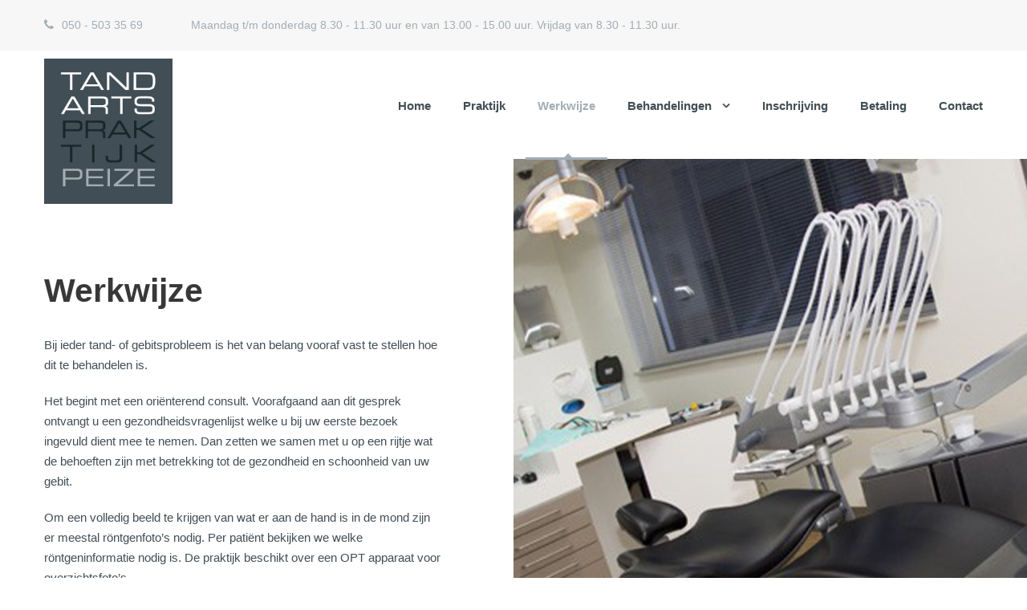

--- FILE ---
content_type: text/html; charset=UTF-8
request_url: https://www.tandartspeize.nl/werkwijze/
body_size: 11660
content:
<!DOCTYPE html>
<html lang="nl-NL" class="no-js">
<head>
	<meta charset="UTF-8">
	<meta name="viewport" content="width=device-width, initial-scale=1">
	<link rel="profile" href="http://gmpg.org/xfn/11">
	<link rel="pingback" href="https://www.tandartspeize.nl/xmlrpc.php">
	<meta name='robots' content='index, follow, max-image-preview:large, max-snippet:-1, max-video-preview:-1' />

	<!-- This site is optimized with the Yoast SEO plugin v22.7 - https://yoast.com/wordpress/plugins/seo/ -->
	<title>Regelmatige controle van uw gebit en tandvlees is van groot belang</title>
	<meta name="description" content="We besteden veel aandacht aan het voorkómen van tandheelkundige problemen door voorlichting, preventie en mondhygiëne behandelingen" />
	<link rel="canonical" href="https://www.tandartspeize.nl/werkwijze/" />
	<meta property="og:locale" content="nl_NL" />
	<meta property="og:type" content="article" />
	<meta property="og:title" content="Regelmatige controle van uw gebit en tandvlees is van groot belang" />
	<meta property="og:description" content="We besteden veel aandacht aan het voorkómen van tandheelkundige problemen door voorlichting, preventie en mondhygiëne behandelingen" />
	<meta property="og:url" content="https://www.tandartspeize.nl/werkwijze/" />
	<meta property="og:site_name" content="Tandartspraktijk Peize" />
	<meta property="article:modified_time" content="2021-02-09T14:20:11+00:00" />
	<meta name="twitter:card" content="summary_large_image" />
	<script type="application/ld+json" class="yoast-schema-graph">{"@context":"https://schema.org","@graph":[{"@type":"WebPage","@id":"https://www.tandartspeize.nl/werkwijze/","url":"https://www.tandartspeize.nl/werkwijze/","name":"Regelmatige controle van uw gebit en tandvlees is van groot belang","isPartOf":{"@id":"https://www.tandartspeize.nl/#website"},"datePublished":"2019-10-23T13:13:27+00:00","dateModified":"2021-02-09T14:20:11+00:00","description":"We besteden veel aandacht aan het voorkómen van tandheelkundige problemen door voorlichting, preventie en mondhygiëne behandelingen","breadcrumb":{"@id":"https://www.tandartspeize.nl/werkwijze/#breadcrumb"},"inLanguage":"nl-NL","potentialAction":[{"@type":"ReadAction","target":["https://www.tandartspeize.nl/werkwijze/"]}]},{"@type":"BreadcrumbList","@id":"https://www.tandartspeize.nl/werkwijze/#breadcrumb","itemListElement":[{"@type":"ListItem","position":1,"name":"Home","item":"https://www.tandartspeize.nl/"},{"@type":"ListItem","position":2,"name":"Werkwijze"}]},{"@type":"WebSite","@id":"https://www.tandartspeize.nl/#website","url":"https://www.tandartspeize.nl/","name":"Tandartspraktijk Peize","description":"Tandheelkundige en mondhygiënische behandelingen voor jong en oud","publisher":{"@id":"https://www.tandartspeize.nl/#organization"},"potentialAction":[{"@type":"SearchAction","target":{"@type":"EntryPoint","urlTemplate":"https://www.tandartspeize.nl/?s={search_term_string}"},"query-input":"required name=search_term_string"}],"inLanguage":"nl-NL"},{"@type":"Organization","@id":"https://www.tandartspeize.nl/#organization","name":"Tandartspraktijk Peize","url":"https://www.tandartspeize.nl/","logo":{"@type":"ImageObject","inLanguage":"nl-NL","@id":"https://www.tandartspeize.nl/#/schema/logo/image/","url":"https://www.tandartspeize.nl/nieuw/wp-content/uploads/2019/10/TPP_logo.jpg","contentUrl":"https://www.tandartspeize.nl/nieuw/wp-content/uploads/2019/10/TPP_logo.jpg","width":452,"height":512,"caption":"Tandartspraktijk Peize"},"image":{"@id":"https://www.tandartspeize.nl/#/schema/logo/image/"}}]}</script>
	<!-- / Yoast SEO plugin. -->


<link rel='dns-prefetch' href='//fonts.googleapis.com' />
<link rel="alternate" type="application/rss+xml" title="Tandartspraktijk Peize &raquo; feed" href="https://www.tandartspeize.nl/feed/" />
<link rel="alternate" type="application/rss+xml" title="Tandartspraktijk Peize &raquo; reactiesfeed" href="https://www.tandartspeize.nl/comments/feed/" />
<script type="text/javascript">
/* <![CDATA[ */
window._wpemojiSettings = {"baseUrl":"https:\/\/s.w.org\/images\/core\/emoji\/15.0.3\/72x72\/","ext":".png","svgUrl":"https:\/\/s.w.org\/images\/core\/emoji\/15.0.3\/svg\/","svgExt":".svg","source":{"concatemoji":"https:\/\/www.tandartspeize.nl\/wp-includes\/js\/wp-emoji-release.min.js?ver=6.5.7"}};
/*! This file is auto-generated */
!function(i,n){var o,s,e;function c(e){try{var t={supportTests:e,timestamp:(new Date).valueOf()};sessionStorage.setItem(o,JSON.stringify(t))}catch(e){}}function p(e,t,n){e.clearRect(0,0,e.canvas.width,e.canvas.height),e.fillText(t,0,0);var t=new Uint32Array(e.getImageData(0,0,e.canvas.width,e.canvas.height).data),r=(e.clearRect(0,0,e.canvas.width,e.canvas.height),e.fillText(n,0,0),new Uint32Array(e.getImageData(0,0,e.canvas.width,e.canvas.height).data));return t.every(function(e,t){return e===r[t]})}function u(e,t,n){switch(t){case"flag":return n(e,"\ud83c\udff3\ufe0f\u200d\u26a7\ufe0f","\ud83c\udff3\ufe0f\u200b\u26a7\ufe0f")?!1:!n(e,"\ud83c\uddfa\ud83c\uddf3","\ud83c\uddfa\u200b\ud83c\uddf3")&&!n(e,"\ud83c\udff4\udb40\udc67\udb40\udc62\udb40\udc65\udb40\udc6e\udb40\udc67\udb40\udc7f","\ud83c\udff4\u200b\udb40\udc67\u200b\udb40\udc62\u200b\udb40\udc65\u200b\udb40\udc6e\u200b\udb40\udc67\u200b\udb40\udc7f");case"emoji":return!n(e,"\ud83d\udc26\u200d\u2b1b","\ud83d\udc26\u200b\u2b1b")}return!1}function f(e,t,n){var r="undefined"!=typeof WorkerGlobalScope&&self instanceof WorkerGlobalScope?new OffscreenCanvas(300,150):i.createElement("canvas"),a=r.getContext("2d",{willReadFrequently:!0}),o=(a.textBaseline="top",a.font="600 32px Arial",{});return e.forEach(function(e){o[e]=t(a,e,n)}),o}function t(e){var t=i.createElement("script");t.src=e,t.defer=!0,i.head.appendChild(t)}"undefined"!=typeof Promise&&(o="wpEmojiSettingsSupports",s=["flag","emoji"],n.supports={everything:!0,everythingExceptFlag:!0},e=new Promise(function(e){i.addEventListener("DOMContentLoaded",e,{once:!0})}),new Promise(function(t){var n=function(){try{var e=JSON.parse(sessionStorage.getItem(o));if("object"==typeof e&&"number"==typeof e.timestamp&&(new Date).valueOf()<e.timestamp+604800&&"object"==typeof e.supportTests)return e.supportTests}catch(e){}return null}();if(!n){if("undefined"!=typeof Worker&&"undefined"!=typeof OffscreenCanvas&&"undefined"!=typeof URL&&URL.createObjectURL&&"undefined"!=typeof Blob)try{var e="postMessage("+f.toString()+"("+[JSON.stringify(s),u.toString(),p.toString()].join(",")+"));",r=new Blob([e],{type:"text/javascript"}),a=new Worker(URL.createObjectURL(r),{name:"wpTestEmojiSupports"});return void(a.onmessage=function(e){c(n=e.data),a.terminate(),t(n)})}catch(e){}c(n=f(s,u,p))}t(n)}).then(function(e){for(var t in e)n.supports[t]=e[t],n.supports.everything=n.supports.everything&&n.supports[t],"flag"!==t&&(n.supports.everythingExceptFlag=n.supports.everythingExceptFlag&&n.supports[t]);n.supports.everythingExceptFlag=n.supports.everythingExceptFlag&&!n.supports.flag,n.DOMReady=!1,n.readyCallback=function(){n.DOMReady=!0}}).then(function(){return e}).then(function(){var e;n.supports.everything||(n.readyCallback(),(e=n.source||{}).concatemoji?t(e.concatemoji):e.wpemoji&&e.twemoji&&(t(e.twemoji),t(e.wpemoji)))}))}((window,document),window._wpemojiSettings);
/* ]]> */
</script>
<style id='wp-emoji-styles-inline-css' type='text/css'>

	img.wp-smiley, img.emoji {
		display: inline !important;
		border: none !important;
		box-shadow: none !important;
		height: 1em !important;
		width: 1em !important;
		margin: 0 0.07em !important;
		vertical-align: -0.1em !important;
		background: none !important;
		padding: 0 !important;
	}
</style>
<link rel='stylesheet' id='wp-block-library-css' href='https://www.tandartspeize.nl/wp-includes/css/dist/block-library/style.min.css?ver=6.5.7' type='text/css' media='all' />
<style id='classic-theme-styles-inline-css' type='text/css'>
/*! This file is auto-generated */
.wp-block-button__link{color:#fff;background-color:#32373c;border-radius:9999px;box-shadow:none;text-decoration:none;padding:calc(.667em + 2px) calc(1.333em + 2px);font-size:1.125em}.wp-block-file__button{background:#32373c;color:#fff;text-decoration:none}
</style>
<style id='global-styles-inline-css' type='text/css'>
body{--wp--preset--color--black: #000000;--wp--preset--color--cyan-bluish-gray: #abb8c3;--wp--preset--color--white: #ffffff;--wp--preset--color--pale-pink: #f78da7;--wp--preset--color--vivid-red: #cf2e2e;--wp--preset--color--luminous-vivid-orange: #ff6900;--wp--preset--color--luminous-vivid-amber: #fcb900;--wp--preset--color--light-green-cyan: #7bdcb5;--wp--preset--color--vivid-green-cyan: #00d084;--wp--preset--color--pale-cyan-blue: #8ed1fc;--wp--preset--color--vivid-cyan-blue: #0693e3;--wp--preset--color--vivid-purple: #9b51e0;--wp--preset--gradient--vivid-cyan-blue-to-vivid-purple: linear-gradient(135deg,rgba(6,147,227,1) 0%,rgb(155,81,224) 100%);--wp--preset--gradient--light-green-cyan-to-vivid-green-cyan: linear-gradient(135deg,rgb(122,220,180) 0%,rgb(0,208,130) 100%);--wp--preset--gradient--luminous-vivid-amber-to-luminous-vivid-orange: linear-gradient(135deg,rgba(252,185,0,1) 0%,rgba(255,105,0,1) 100%);--wp--preset--gradient--luminous-vivid-orange-to-vivid-red: linear-gradient(135deg,rgba(255,105,0,1) 0%,rgb(207,46,46) 100%);--wp--preset--gradient--very-light-gray-to-cyan-bluish-gray: linear-gradient(135deg,rgb(238,238,238) 0%,rgb(169,184,195) 100%);--wp--preset--gradient--cool-to-warm-spectrum: linear-gradient(135deg,rgb(74,234,220) 0%,rgb(151,120,209) 20%,rgb(207,42,186) 40%,rgb(238,44,130) 60%,rgb(251,105,98) 80%,rgb(254,248,76) 100%);--wp--preset--gradient--blush-light-purple: linear-gradient(135deg,rgb(255,206,236) 0%,rgb(152,150,240) 100%);--wp--preset--gradient--blush-bordeaux: linear-gradient(135deg,rgb(254,205,165) 0%,rgb(254,45,45) 50%,rgb(107,0,62) 100%);--wp--preset--gradient--luminous-dusk: linear-gradient(135deg,rgb(255,203,112) 0%,rgb(199,81,192) 50%,rgb(65,88,208) 100%);--wp--preset--gradient--pale-ocean: linear-gradient(135deg,rgb(255,245,203) 0%,rgb(182,227,212) 50%,rgb(51,167,181) 100%);--wp--preset--gradient--electric-grass: linear-gradient(135deg,rgb(202,248,128) 0%,rgb(113,206,126) 100%);--wp--preset--gradient--midnight: linear-gradient(135deg,rgb(2,3,129) 0%,rgb(40,116,252) 100%);--wp--preset--font-size--small: 13px;--wp--preset--font-size--medium: 20px;--wp--preset--font-size--large: 36px;--wp--preset--font-size--x-large: 42px;--wp--preset--spacing--20: 0.44rem;--wp--preset--spacing--30: 0.67rem;--wp--preset--spacing--40: 1rem;--wp--preset--spacing--50: 1.5rem;--wp--preset--spacing--60: 2.25rem;--wp--preset--spacing--70: 3.38rem;--wp--preset--spacing--80: 5.06rem;--wp--preset--shadow--natural: 6px 6px 9px rgba(0, 0, 0, 0.2);--wp--preset--shadow--deep: 12px 12px 50px rgba(0, 0, 0, 0.4);--wp--preset--shadow--sharp: 6px 6px 0px rgba(0, 0, 0, 0.2);--wp--preset--shadow--outlined: 6px 6px 0px -3px rgba(255, 255, 255, 1), 6px 6px rgba(0, 0, 0, 1);--wp--preset--shadow--crisp: 6px 6px 0px rgba(0, 0, 0, 1);}:where(.is-layout-flex){gap: 0.5em;}:where(.is-layout-grid){gap: 0.5em;}body .is-layout-flex{display: flex;}body .is-layout-flex{flex-wrap: wrap;align-items: center;}body .is-layout-flex > *{margin: 0;}body .is-layout-grid{display: grid;}body .is-layout-grid > *{margin: 0;}:where(.wp-block-columns.is-layout-flex){gap: 2em;}:where(.wp-block-columns.is-layout-grid){gap: 2em;}:where(.wp-block-post-template.is-layout-flex){gap: 1.25em;}:where(.wp-block-post-template.is-layout-grid){gap: 1.25em;}.has-black-color{color: var(--wp--preset--color--black) !important;}.has-cyan-bluish-gray-color{color: var(--wp--preset--color--cyan-bluish-gray) !important;}.has-white-color{color: var(--wp--preset--color--white) !important;}.has-pale-pink-color{color: var(--wp--preset--color--pale-pink) !important;}.has-vivid-red-color{color: var(--wp--preset--color--vivid-red) !important;}.has-luminous-vivid-orange-color{color: var(--wp--preset--color--luminous-vivid-orange) !important;}.has-luminous-vivid-amber-color{color: var(--wp--preset--color--luminous-vivid-amber) !important;}.has-light-green-cyan-color{color: var(--wp--preset--color--light-green-cyan) !important;}.has-vivid-green-cyan-color{color: var(--wp--preset--color--vivid-green-cyan) !important;}.has-pale-cyan-blue-color{color: var(--wp--preset--color--pale-cyan-blue) !important;}.has-vivid-cyan-blue-color{color: var(--wp--preset--color--vivid-cyan-blue) !important;}.has-vivid-purple-color{color: var(--wp--preset--color--vivid-purple) !important;}.has-black-background-color{background-color: var(--wp--preset--color--black) !important;}.has-cyan-bluish-gray-background-color{background-color: var(--wp--preset--color--cyan-bluish-gray) !important;}.has-white-background-color{background-color: var(--wp--preset--color--white) !important;}.has-pale-pink-background-color{background-color: var(--wp--preset--color--pale-pink) !important;}.has-vivid-red-background-color{background-color: var(--wp--preset--color--vivid-red) !important;}.has-luminous-vivid-orange-background-color{background-color: var(--wp--preset--color--luminous-vivid-orange) !important;}.has-luminous-vivid-amber-background-color{background-color: var(--wp--preset--color--luminous-vivid-amber) !important;}.has-light-green-cyan-background-color{background-color: var(--wp--preset--color--light-green-cyan) !important;}.has-vivid-green-cyan-background-color{background-color: var(--wp--preset--color--vivid-green-cyan) !important;}.has-pale-cyan-blue-background-color{background-color: var(--wp--preset--color--pale-cyan-blue) !important;}.has-vivid-cyan-blue-background-color{background-color: var(--wp--preset--color--vivid-cyan-blue) !important;}.has-vivid-purple-background-color{background-color: var(--wp--preset--color--vivid-purple) !important;}.has-black-border-color{border-color: var(--wp--preset--color--black) !important;}.has-cyan-bluish-gray-border-color{border-color: var(--wp--preset--color--cyan-bluish-gray) !important;}.has-white-border-color{border-color: var(--wp--preset--color--white) !important;}.has-pale-pink-border-color{border-color: var(--wp--preset--color--pale-pink) !important;}.has-vivid-red-border-color{border-color: var(--wp--preset--color--vivid-red) !important;}.has-luminous-vivid-orange-border-color{border-color: var(--wp--preset--color--luminous-vivid-orange) !important;}.has-luminous-vivid-amber-border-color{border-color: var(--wp--preset--color--luminous-vivid-amber) !important;}.has-light-green-cyan-border-color{border-color: var(--wp--preset--color--light-green-cyan) !important;}.has-vivid-green-cyan-border-color{border-color: var(--wp--preset--color--vivid-green-cyan) !important;}.has-pale-cyan-blue-border-color{border-color: var(--wp--preset--color--pale-cyan-blue) !important;}.has-vivid-cyan-blue-border-color{border-color: var(--wp--preset--color--vivid-cyan-blue) !important;}.has-vivid-purple-border-color{border-color: var(--wp--preset--color--vivid-purple) !important;}.has-vivid-cyan-blue-to-vivid-purple-gradient-background{background: var(--wp--preset--gradient--vivid-cyan-blue-to-vivid-purple) !important;}.has-light-green-cyan-to-vivid-green-cyan-gradient-background{background: var(--wp--preset--gradient--light-green-cyan-to-vivid-green-cyan) !important;}.has-luminous-vivid-amber-to-luminous-vivid-orange-gradient-background{background: var(--wp--preset--gradient--luminous-vivid-amber-to-luminous-vivid-orange) !important;}.has-luminous-vivid-orange-to-vivid-red-gradient-background{background: var(--wp--preset--gradient--luminous-vivid-orange-to-vivid-red) !important;}.has-very-light-gray-to-cyan-bluish-gray-gradient-background{background: var(--wp--preset--gradient--very-light-gray-to-cyan-bluish-gray) !important;}.has-cool-to-warm-spectrum-gradient-background{background: var(--wp--preset--gradient--cool-to-warm-spectrum) !important;}.has-blush-light-purple-gradient-background{background: var(--wp--preset--gradient--blush-light-purple) !important;}.has-blush-bordeaux-gradient-background{background: var(--wp--preset--gradient--blush-bordeaux) !important;}.has-luminous-dusk-gradient-background{background: var(--wp--preset--gradient--luminous-dusk) !important;}.has-pale-ocean-gradient-background{background: var(--wp--preset--gradient--pale-ocean) !important;}.has-electric-grass-gradient-background{background: var(--wp--preset--gradient--electric-grass) !important;}.has-midnight-gradient-background{background: var(--wp--preset--gradient--midnight) !important;}.has-small-font-size{font-size: var(--wp--preset--font-size--small) !important;}.has-medium-font-size{font-size: var(--wp--preset--font-size--medium) !important;}.has-large-font-size{font-size: var(--wp--preset--font-size--large) !important;}.has-x-large-font-size{font-size: var(--wp--preset--font-size--x-large) !important;}
.wp-block-navigation a:where(:not(.wp-element-button)){color: inherit;}
:where(.wp-block-post-template.is-layout-flex){gap: 1.25em;}:where(.wp-block-post-template.is-layout-grid){gap: 1.25em;}
:where(.wp-block-columns.is-layout-flex){gap: 2em;}:where(.wp-block-columns.is-layout-grid){gap: 2em;}
.wp-block-pullquote{font-size: 1.5em;line-height: 1.6;}
</style>
<link rel='stylesheet' id='contact-form-7-css' href='https://www.tandartspeize.nl/wp-content/plugins/contact-form-7/includes/css/styles.css?ver=5.9.5' type='text/css' media='all' />
<link rel='stylesheet' id='gdlr-core-google-font-css' href='https://fonts.googleapis.com/css?family=Ubuntu%3A300%2C300italic%2Cregular%2Citalic%2C500%2C500italic%2C700%2C700italic&#038;subset=cyrillic%2Ccyrillic-ext%2Cgreek%2Cgreek-ext%2Clatin%2Clatin-ext&#038;display=optional&#038;ver=6.5.7' type='text/css' media='all' />
<link rel='stylesheet' id='font-awesome-css' href='https://www.tandartspeize.nl/wp-content/plugins/goodlayers-core/plugins/fontawesome/font-awesome.css?ver=6.5.7' type='text/css' media='all' />
<link rel='stylesheet' id='elegant-font-css' href='https://www.tandartspeize.nl/wp-content/plugins/goodlayers-core/plugins/elegant/elegant-font.css?ver=6.5.7' type='text/css' media='all' />
<link rel='stylesheet' id='gdlr-core-plugin-css' href='https://www.tandartspeize.nl/wp-content/plugins/goodlayers-core/plugins/style.css?ver=1716900115' type='text/css' media='all' />
<link rel='stylesheet' id='gdlr-core-page-builder-css' href='https://www.tandartspeize.nl/wp-content/plugins/goodlayers-core/include/css/page-builder.css?ver=6.5.7' type='text/css' media='all' />
<link rel='stylesheet' id='infinite-style-core-css' href='https://www.tandartspeize.nl/wp-content/themes/infinite/css/style-core.css?ver=6.5.7' type='text/css' media='all' />
<link rel='stylesheet' id='infinite-custom-style-css' href='https://www.tandartspeize.nl/wp-content/uploads/gdlr-style-custom.css?1716900115&#038;ver=6.5.7' type='text/css' media='all' />
<link rel='stylesheet' id='infinite-child-theme-style-css' href='https://www.tandartspeize.nl/wp-content/themes/infinite-child/style.css?ver=6.5.7' type='text/css' media='all' />
<!--n2css--><script type="text/javascript" src="https://www.tandartspeize.nl/wp-includes/js/jquery/jquery.min.js?ver=3.7.1" id="jquery-core-js"></script>
<script type="text/javascript" src="https://www.tandartspeize.nl/wp-includes/js/jquery/jquery-migrate.min.js?ver=3.4.1" id="jquery-migrate-js"></script>
<!--[if lt IE 9]>
<script type="text/javascript" src="https://www.tandartspeize.nl/wp-content/themes/infinite/js/html5.js?ver=6.5.7" id="html5js-js"></script>
<![endif]-->
<link rel="https://api.w.org/" href="https://www.tandartspeize.nl/wp-json/" /><link rel="alternate" type="application/json" href="https://www.tandartspeize.nl/wp-json/wp/v2/pages/177" /><link rel="EditURI" type="application/rsd+xml" title="RSD" href="https://www.tandartspeize.nl/xmlrpc.php?rsd" />
<meta name="generator" content="WordPress 6.5.7" />
<link rel='shortlink' href='https://www.tandartspeize.nl/?p=177' />
<link rel="alternate" type="application/json+oembed" href="https://www.tandartspeize.nl/wp-json/oembed/1.0/embed?url=https%3A%2F%2Fwww.tandartspeize.nl%2Fwerkwijze%2F" />
<link rel="alternate" type="text/xml+oembed" href="https://www.tandartspeize.nl/wp-json/oembed/1.0/embed?url=https%3A%2F%2Fwww.tandartspeize.nl%2Fwerkwijze%2F&#038;format=xml" />
<style type="text/css">.recentcomments a{display:inline !important;padding:0 !important;margin:0 !important;}</style><link rel="icon" href="https://www.tandartspeize.nl/wp-content/uploads/2019/10/cropped-TPP_favicon-32x32.jpg" sizes="32x32" />
<link rel="icon" href="https://www.tandartspeize.nl/wp-content/uploads/2019/10/cropped-TPP_favicon-192x192.jpg" sizes="192x192" />
<link rel="apple-touch-icon" href="https://www.tandartspeize.nl/wp-content/uploads/2019/10/cropped-TPP_favicon-180x180.jpg" />
<meta name="msapplication-TileImage" content="https://www.tandartspeize.nl/wp-content/uploads/2019/10/cropped-TPP_favicon-270x270.jpg" />
<!-- Global site tag (gtag.js) - Google Analytics -->
<script async src="https://www.googletagmanager.com/gtag/js?id=UA-188565706-1"></script>
<script>
  window.dataLayer = window.dataLayer || [];
  function gtag(){dataLayer.push(arguments);}
  gtag('js', new Date());

  gtag('config', 'UA-188565706-1');
</script>
		<style type="text/css" id="wp-custom-css">
			/* Contact Form 7 Styles
---------------------------------*/
 
.wpcf7
input[type="text"],
input[type="email"],
input[type="url"],
input[type="password"],
input[type="search"],
input[type="tel"],
 textarea {
    border: 0px;
}

/* Slider omhoog zetten werkt niet
 * ---------------------------------*/
 
.n2-ss-slider {
    FONT-WEIGHT: 600;
    z-index: 3;
    position: relative;
    text-align: left;
    width: 100%;
    min-height: 1px;
    top: -60px;
}		</style>
		</head>

<body class="page-template-default page page-id-177 gdlr-core-body infinite-body infinite-body-front infinite-full  infinite-with-sticky-navigation  infinite-blockquote-style-1 gdlr-core-link-to-lightbox" data-home-url="https://www.tandartspeize.nl/" >
<div class="infinite-mobile-header-wrap" ><div class="infinite-mobile-header infinite-header-background infinite-style-slide infinite-sticky-mobile-navigation " id="infinite-mobile-header" ><div class="infinite-mobile-header-container infinite-container clearfix" ><div class="infinite-logo  infinite-item-pdlr"><div class="infinite-logo-inner"><a class="infinite-fixed-nav-logo" href="https://www.tandartspeize.nl/" ><img src="https://www.tandartspeize.nl/wp-content/uploads/2019/10/TPP_logo.jpg" alt="" width="452" height="512" title="TPP_logo" /></a><a class=" infinite-orig-logo" href="https://www.tandartspeize.nl/" ><img src="https://www.tandartspeize.nl/wp-content/uploads/2019/10/TPP_logo.jpg" alt="" width="452" height="512" title="TPP_logo" /></a></div></div><div class="infinite-mobile-menu-right" ><div class="infinite-mobile-menu" ><a class="infinite-mm-menu-button infinite-mobile-menu-button infinite-mobile-button-hamburger-with-border" href="#infinite-mobile-menu" ><i class="fa fa-bars" ></i></a><div class="infinite-mm-menu-wrap infinite-navigation-font" id="infinite-mobile-menu" data-slide="right" ><ul id="menu-main-menu" class="m-menu"><li class="menu-item menu-item-type-post_type menu-item-object-page menu-item-home menu-item-108"><a href="https://www.tandartspeize.nl/">Home</a></li>
<li class="menu-item menu-item-type-post_type menu-item-object-page menu-item-176"><a href="https://www.tandartspeize.nl/praktijk/">Praktijk</a></li>
<li class="menu-item menu-item-type-post_type menu-item-object-page current-menu-item page_item page-item-177 current_page_item menu-item-190"><a href="https://www.tandartspeize.nl/werkwijze/" aria-current="page">Werkwijze</a></li>
<li class="menu-item menu-item-type-post_type menu-item-object-page menu-item-has-children menu-item-189"><a href="https://www.tandartspeize.nl/behandelingen/">Behandelingen</a>
<ul class="sub-menu">
	<li class="menu-item menu-item-type-post_type menu-item-object-page menu-item-776"><a href="https://www.tandartspeize.nl/behandelingen/preventie/">Preventie</a></li>
	<li class="menu-item menu-item-type-post_type menu-item-object-page menu-item-293"><a href="https://www.tandartspeize.nl/behandelingen/mondhygiene/">Mondhygiëne</a></li>
	<li class="menu-item menu-item-type-post_type menu-item-object-page menu-item-299"><a href="https://www.tandartspeize.nl/behandelingen/vullingen/">Vullingen</a></li>
	<li class="menu-item menu-item-type-post_type menu-item-object-page menu-item-303"><a href="https://www.tandartspeize.nl/behandelingen/wortelkanaalbehandelingen/">Wortelkanaalbehandelingen</a></li>
	<li class="menu-item menu-item-type-post_type menu-item-object-page menu-item-808"><a href="https://www.tandartspeize.nl/behandelingen/kroon-en-brugwerk/">Kroon- en brugwerk</a></li>
	<li class="menu-item menu-item-type-post_type menu-item-object-page menu-item-310"><a href="https://www.tandartspeize.nl/behandelingen/facings/">Facings</a></li>
	<li class="menu-item menu-item-type-post_type menu-item-object-page menu-item-806"><a href="https://www.tandartspeize.nl/behandelingen/bleken/">Bleken</a></li>
	<li class="menu-item menu-item-type-post_type menu-item-object-page menu-item-316"><a href="https://www.tandartspeize.nl/behandelingen/prothese/">Prothese</a></li>
	<li class="menu-item menu-item-type-post_type menu-item-object-page menu-item-807"><a href="https://www.tandartspeize.nl/behandelingen/implantaten/">Implantaten</a></li>
	<li class="menu-item menu-item-type-post_type menu-item-object-page menu-item-809"><a href="https://www.tandartspeize.nl/behandelingen/slijtage/">Slijtage</a></li>
	<li class="menu-item menu-item-type-post_type menu-item-object-page menu-item-325"><a href="https://www.tandartspeize.nl/behandelingen/angstige-patienten/">Angstige patiënten</a></li>
</ul>
</li>
<li class="menu-item menu-item-type-post_type menu-item-object-page menu-item-188"><a href="https://www.tandartspeize.nl/inschrijving/">Inschrijving</a></li>
<li class="menu-item menu-item-type-post_type menu-item-object-page menu-item-187"><a href="https://www.tandartspeize.nl/betaling/">Betaling</a></li>
<li class="menu-item menu-item-type-post_type menu-item-object-page menu-item-112"><a href="https://www.tandartspeize.nl/contact/">Contact</a></li>
</ul></div></div></div></div></div></div><div class="infinite-body-outer-wrapper ">
		<div class="infinite-body-wrapper clearfix  infinite-with-frame">
	<div class="infinite-top-bar" ><div class="infinite-top-bar-background" ></div><div class="infinite-top-bar-container infinite-container " ><div class="infinite-top-bar-container-inner clearfix" ><div class="infinite-top-bar-left infinite-item-pdlr"><div class="infinite-top-bar-left-text"><i class="fa fa-phone" style="font-size: 15px ;color: #a3adb4 ;margin-right: 10px ;"  ></i>050 - 503 35 69<div style="margin-left: 30px; margin-right: 30px; display: inline;"></div>Maandag t/m donderdag 8.30 - 11.30 uur en van 13.00 - 15.00 uur. Vrijdag van 8.30 - 11.30 uur.</div></div></div></div></div>	
<header class="infinite-header-wrap infinite-header-style-plain  infinite-style-menu-right infinite-sticky-navigation infinite-style-fixed" data-navigation-offset="75px"  >
	<div class="infinite-header-background" ></div>
	<div class="infinite-header-container  infinite-container">
			
		<div class="infinite-header-container-inner clearfix">
			<div class="infinite-logo  infinite-item-pdlr"><div class="infinite-logo-inner"><a class="infinite-fixed-nav-logo" href="https://www.tandartspeize.nl/" ><img src="https://www.tandartspeize.nl/wp-content/uploads/2019/10/TPP_logo.jpg" alt="" width="452" height="512" title="TPP_logo" /></a><a class=" infinite-orig-logo" href="https://www.tandartspeize.nl/" ><img src="https://www.tandartspeize.nl/wp-content/uploads/2019/10/TPP_logo.jpg" alt="" width="452" height="512" title="TPP_logo" /></a></div></div>			<div class="infinite-navigation infinite-item-pdlr clearfix infinite-navigation-submenu-indicator " >
			<div class="infinite-main-menu" id="infinite-main-menu" ><ul id="menu-main-menu-1" class="sf-menu"><li  class="menu-item menu-item-type-post_type menu-item-object-page menu-item-home menu-item-108 infinite-normal-menu"><a href="https://www.tandartspeize.nl/">Home</a></li>
<li  class="menu-item menu-item-type-post_type menu-item-object-page menu-item-176 infinite-normal-menu"><a href="https://www.tandartspeize.nl/praktijk/">Praktijk</a></li>
<li  class="menu-item menu-item-type-post_type menu-item-object-page current-menu-item page_item page-item-177 current_page_item menu-item-190 infinite-normal-menu"><a href="https://www.tandartspeize.nl/werkwijze/">Werkwijze</a></li>
<li  class="menu-item menu-item-type-post_type menu-item-object-page menu-item-has-children menu-item-189 infinite-normal-menu"><a href="https://www.tandartspeize.nl/behandelingen/" class="sf-with-ul-pre">Behandelingen</a>
<ul class="sub-menu">
	<li  class="menu-item menu-item-type-post_type menu-item-object-page menu-item-776" data-size="60"><a href="https://www.tandartspeize.nl/behandelingen/preventie/">Preventie</a></li>
	<li  class="menu-item menu-item-type-post_type menu-item-object-page menu-item-293" data-size="60"><a href="https://www.tandartspeize.nl/behandelingen/mondhygiene/">Mondhygiëne</a></li>
	<li  class="menu-item menu-item-type-post_type menu-item-object-page menu-item-299" data-size="60"><a href="https://www.tandartspeize.nl/behandelingen/vullingen/">Vullingen</a></li>
	<li  class="menu-item menu-item-type-post_type menu-item-object-page menu-item-303" data-size="60"><a href="https://www.tandartspeize.nl/behandelingen/wortelkanaalbehandelingen/">Wortelkanaalbehandelingen</a></li>
	<li  class="menu-item menu-item-type-post_type menu-item-object-page menu-item-808" data-size="60"><a href="https://www.tandartspeize.nl/behandelingen/kroon-en-brugwerk/">Kroon- en brugwerk</a></li>
	<li  class="menu-item menu-item-type-post_type menu-item-object-page menu-item-310" data-size="60"><a href="https://www.tandartspeize.nl/behandelingen/facings/">Facings</a></li>
	<li  class="menu-item menu-item-type-post_type menu-item-object-page menu-item-806" data-size="60"><a href="https://www.tandartspeize.nl/behandelingen/bleken/">Bleken</a></li>
	<li  class="menu-item menu-item-type-post_type menu-item-object-page menu-item-316" data-size="60"><a href="https://www.tandartspeize.nl/behandelingen/prothese/">Prothese</a></li>
	<li  class="menu-item menu-item-type-post_type menu-item-object-page menu-item-807" data-size="60"><a href="https://www.tandartspeize.nl/behandelingen/implantaten/">Implantaten</a></li>
	<li  class="menu-item menu-item-type-post_type menu-item-object-page menu-item-809" data-size="60"><a href="https://www.tandartspeize.nl/behandelingen/slijtage/">Slijtage</a></li>
	<li  class="menu-item menu-item-type-post_type menu-item-object-page menu-item-325" data-size="60"><a href="https://www.tandartspeize.nl/behandelingen/angstige-patienten/">Angstige patiënten</a></li>
</ul>
</li>
<li  class="menu-item menu-item-type-post_type menu-item-object-page menu-item-188 infinite-normal-menu"><a href="https://www.tandartspeize.nl/inschrijving/">Inschrijving</a></li>
<li  class="menu-item menu-item-type-post_type menu-item-object-page menu-item-187 infinite-normal-menu"><a href="https://www.tandartspeize.nl/betaling/">Betaling</a></li>
<li  class="menu-item menu-item-type-post_type menu-item-object-page menu-item-112 infinite-normal-menu"><a href="https://www.tandartspeize.nl/contact/">Contact</a></li>
</ul><div class="infinite-navigation-slide-bar  infinite-navigation-slide-bar-style-1"  id="infinite-navigation-slide-bar" ></div></div>			</div><!-- infinite-navigation -->

		</div><!-- infinite-header-inner -->
	</div><!-- infinite-header-container -->
</header><!-- header -->	<div class="infinite-page-wrapper" id="infinite-page-wrapper" ><div class="gdlr-core-page-builder-body"><div class="gdlr-core-pbf-wrapper " style="padding: 0px 0px 0px 0px;" ><div class="gdlr-core-pbf-background-wrap"  ></div><div class="gdlr-core-pbf-wrapper-content gdlr-core-js "   ><div class="gdlr-core-pbf-wrapper-container clearfix gdlr-core-container" ><div class="gdlr-core-pbf-column gdlr-core-column-30 gdlr-core-column-first" ><div class="gdlr-core-pbf-column-content-margin gdlr-core-js " style="padding: 140px 70px 70px 0px;"   data-sync-height="height-1"  data-sync-height-center ><div class="gdlr-core-pbf-background-wrap"  ></div><div class="gdlr-core-pbf-column-content clearfix gdlr-core-js  gdlr-core-sync-height-content"  data-gdlr-animation="fadeInLeft" data-gdlr-animation-duration="600ms" data-gdlr-animation-offset="0.8"  ><div class="gdlr-core-pbf-element" ><div class="gdlr-core-title-item gdlr-core-item-pdb clearfix  gdlr-core-left-align gdlr-core-title-item-caption-top gdlr-core-item-pdlr"  ><div class="gdlr-core-title-item-title-wrap "  ><h3 class="gdlr-core-title-item-title gdlr-core-skin-title " style="letter-spacing: 0px ;text-transform: none ;"  >Werkwijze<span class="gdlr-core-title-item-title-divider gdlr-core-skin-divider" ></span></h3></div></div></div><div class="gdlr-core-pbf-element" ><div class="gdlr-core-text-box-item gdlr-core-item-pdlr gdlr-core-item-pdb gdlr-core-left-align"  ><div class="gdlr-core-text-box-item-content" style="font-size: 15px ;text-transform: none ;"  ><p>Bij ieder tand- of gebitsprobleem is het van belang vooraf vast te stellen hoe dit te behandelen is.</p>
<p>Het begint met een oriënterend consult. Voorafgaand aan dit gesprek ontvangt u een gezondheidsvragenlijst welke u bij uw eerste bezoek ingevuld dient mee te nemen. Dan zetten we samen met u op een rijtje wat de behoeften zijn met betrekking tot de gezondheid en schoonheid van uw gebit.</p>
<p>Om een volledig beeld te krijgen van wat er aan de hand is in de mond zijn er meestal röntgenfoto’s nodig. Per patiënt bekijken we welke röntgeninformatie nodig is. De praktijk beschikt over een OPT apparaat voor overzichtsfoto’s.</p>
<p>Bij uitgebreide problemen stellen we aan de hand van het eerste gesprek en onderzoek een behandelplan op. Aan dat plan koppelen we een begroting van de kosten. Zowel het behandelplan als de begroting worden in een vervolgafspraak met u doorgenomen en toegelicht. Zodoende weet u vooraf waar u op kunt rekenen.</p>
</div></div></div></div></div></div><div class="gdlr-core-pbf-column gdlr-core-column-30"  id="gdlr-core-column-22132" ><div class="gdlr-core-pbf-column-content-margin gdlr-core-js  gdlr-core-column-extend-right" style="min-height: 300px ;"   data-sync-height="height-1"  data-sync-height-center ><div class="gdlr-core-pbf-background-wrap"  ><div class="gdlr-core-pbf-background gdlr-core-parallax gdlr-core-js" style="background-image: url(https://www.tandartspeize.nl/wp-content/uploads/2019/12/tandartspeize-1280x853-werkwijze.jpg) ;background-size: cover ;background-position: center ;"  data-parallax-speed="0.2"  ></div></div><div class="gdlr-core-pbf-column-content clearfix gdlr-core-js  gdlr-core-sync-height-content"   ></div></div></div></div></div></div><div class="gdlr-core-pbf-wrapper " style="padding: 0px 0px 0px 0px;" data-skin="Dark" ><div class="gdlr-core-pbf-background-wrap" style="background-color: #424e55 ;"  ></div><div class="gdlr-core-pbf-wrapper-content gdlr-core-js "   ><div class="gdlr-core-pbf-wrapper-container clearfix gdlr-core-container" ><div class="gdlr-core-pbf-column gdlr-core-column-30 gdlr-core-column-first"  id="gdlr-core-column-63612" ><div class="gdlr-core-pbf-column-content-margin gdlr-core-js  gdlr-core-column-extend-left" style="min-height: 300px ;"   data-sync-height="height-1"  data-sync-height-center ><div class="gdlr-core-pbf-background-wrap"  ><div class="gdlr-core-pbf-background gdlr-core-parallax gdlr-core-js" style="background-image: url(https://www.tandartspeize.nl/wp-content/uploads/2019/12/tandartspeize-1280x853-behandeling.jpg) ;background-size: cover ;background-position: center ;"  data-parallax-speed="0.2"  ></div></div><div class="gdlr-core-pbf-column-content clearfix gdlr-core-js  gdlr-core-sync-height-content"   ></div></div></div><div class="gdlr-core-pbf-column gdlr-core-column-30" data-skin="White Text" ><div class="gdlr-core-pbf-column-content-margin gdlr-core-js " style="padding: 140px 0px 70px 70px;"   data-sync-height="height-1"  data-sync-height-center ><div class="gdlr-core-pbf-background-wrap"  ></div><div class="gdlr-core-pbf-column-content clearfix gdlr-core-js  gdlr-core-sync-height-content"  data-gdlr-animation="fadeInRight" data-gdlr-animation-duration="600ms" data-gdlr-animation-offset="0.8"  ><div class="gdlr-core-pbf-element" ><div class="gdlr-core-title-item gdlr-core-item-pdb clearfix  gdlr-core-left-align gdlr-core-title-item-caption-top gdlr-core-item-pdlr"  ><div class="gdlr-core-title-item-title-wrap "  ><h3 class="gdlr-core-title-item-title gdlr-core-skin-title " style="letter-spacing: 0px ;text-transform: none ;"  >Behandelingen<span class="gdlr-core-title-item-title-divider gdlr-core-skin-divider" ></span></h3></div></div></div><div class="gdlr-core-pbf-element" ><div class="gdlr-core-text-box-item gdlr-core-item-pdlr gdlr-core-item-pdb gdlr-core-left-align"  ><div class="gdlr-core-text-box-item-content" style="font-size: 15px ;text-transform: none ;"  ><p>Regelmatige controle van uw gebit en tandvlees is van groot belang. Bij de halfjaarlijkse controle wordt aandacht besteed aan de algemene gezondheid van het totale gebit en het tandvlees. Is er cariës (ook wel tandwolf, tandbederf of “gaatjes” genoemd)? Zijn de aanwezige vullingen nog goed? Is er tandsteen?</p>
<p>Naar aanleiding van de bevindingen worden afspraken gemaakt voor het vervolg van de behandeling.</p>
</div></div></div><div class="gdlr-core-pbf-element" ><div class="gdlr-core-button-item gdlr-core-item-pdlr gdlr-core-item-pdb gdlr-core-center-align"  ><a class="gdlr-core-button  gdlr-core-button-solid gdlr-core-center-align gdlr-core-button-no-border" href="https://www.tandartspeize.nl/nieuw/behandelingen/"  id="gdlr-core-button-id-94391"  ><span class="gdlr-core-content" >Lees meer</span></a></div></div></div></div></div></div></div></div><div class="gdlr-core-pbf-wrapper " style="padding: 90px 0px 30px 0px;" ><div class="gdlr-core-pbf-background-wrap" style="background-color: #f5f5f5 ;"  ></div><div class="gdlr-core-pbf-wrapper-content gdlr-core-js "   ><div class="gdlr-core-pbf-wrapper-container clearfix gdlr-core-container" ><div class="gdlr-core-pbf-column gdlr-core-column-30 gdlr-core-column-first" ><div class="gdlr-core-pbf-column-content-margin gdlr-core-js "   ><div class="gdlr-core-pbf-column-content clearfix gdlr-core-js "   ><div class="gdlr-core-pbf-element" ><div class="gdlr-core-title-item gdlr-core-item-pdb clearfix  gdlr-core-left-align gdlr-core-title-item-caption-top gdlr-core-item-pdlr" style="padding-bottom: 10px ;"  ><div class="gdlr-core-title-item-title-wrap "  ><h3 class="gdlr-core-title-item-title gdlr-core-skin-title " style="font-size: 32px ;font-weight: 400 ;text-transform: none ;color: #19262b ;"  >Contact opnemen<span class="gdlr-core-title-item-title-divider gdlr-core-skin-divider" ></span></h3></div></div></div><div class="gdlr-core-pbf-element" ><div class="gdlr-core-divider-item gdlr-core-divider-item-normal gdlr-core-item-pdlr gdlr-core-left-align"  ><div class="gdlr-core-divider-container" style="max-width: 65px ;"  ><div class="gdlr-core-divider-line gdlr-core-skin-divider" style="border-color: #19262b ;border-width: 3px;" ></div></div></div></div><div class="gdlr-core-pbf-element" ><div class="gdlr-core-icon-list-item gdlr-core-item-pdlr gdlr-core-item-pdb clearfix  gdlr-core-left-align gdlr-core-style-1"  ><ul><li class=" gdlr-core-skin-divider clearfix"  ><span class="gdlr-core-icon-list-icon-wrap gdlr-core-left" style="margin-top: 6px ;"  ><i class="gdlr-core-icon-list-icon fa fa-phone" style="font-size: 18px ;width: 18px ;" ></i></span><div class="gdlr-core-icon-list-content-wrap" ><span class="gdlr-core-icon-list-content" style="color: #424e55 ;font-size: 15px ;"  >050 - 503  35 69</span></div></li><li class=" gdlr-core-skin-divider clearfix"  ><a href="mailto://info@tandartspraktijkpeize.nl" target="_self" ><span class="gdlr-core-icon-list-icon-wrap gdlr-core-left" style="margin-top: 6px ;"  ><i class="gdlr-core-icon-list-icon fa fa-envelope-o" style="font-size: 18px ;width: 18px ;" ></i></span><div class="gdlr-core-icon-list-content-wrap" ><span class="gdlr-core-icon-list-content" style="color: #424e55 ;font-size: 15px ;"  >info@tandartspraktijkpeize.nl</span></div></a></li><li class=" gdlr-core-skin-divider clearfix"  ><span class="gdlr-core-icon-list-icon-wrap gdlr-core-left" style="margin-top: 6px ;"  ><i class="gdlr-core-icon-list-icon fa fa-location-arrow" style="font-size: 18px ;width: 18px ;" ></i></span><div class="gdlr-core-icon-list-content-wrap" ><span class="gdlr-core-icon-list-content" style="color: #424e55 ;font-size: 15px ;"  >Zonnehof 43, 9321 BC Peize</span></div></li></ul></div></div><div class="gdlr-core-pbf-element" ><div class="gdlr-core-text-box-item gdlr-core-item-pdlr gdlr-core-item-pdb gdlr-core-left-align"  ><div class="gdlr-core-text-box-item-content" style="font-size: 15px ;font-weight: 400 ;text-transform: none ;color: #424e55 ;"  ><p><strong>Spoedgevallen</strong><br />Indien de praktijk gesloten is, kunt u de dienstdoende tandarts bereiken<br />via 0900-2480248 (1 euro per gesprek).</p>
<p>Behandeling op afspraak</p>
</div></div></div></div></div></div><div class="gdlr-core-pbf-column gdlr-core-column-30" ><div class="gdlr-core-pbf-column-content-margin gdlr-core-js "   ><div class="gdlr-core-pbf-column-content clearfix gdlr-core-js "   ><div class="gdlr-core-pbf-element" ><div class="gdlr-core-text-box-item gdlr-core-item-pdlr gdlr-core-item-pdb gdlr-core-left-align" style="padding-bottom: 0px ;"  ></div></div><div class="gdlr-core-pbf-element" ><div class="gdlr-core-contact-form-7-item gdlr-core-item-pdlr gdlr-core-item-pdb "  >
<div class="wpcf7 no-js" id="wpcf7-f157-p177-o1" lang="nl-NL" dir="ltr">
<div class="screen-reader-response"><p role="status" aria-live="polite" aria-atomic="true"></p> <ul></ul></div>
<form action="/werkwijze/#wpcf7-f157-p177-o1" method="post" class="wpcf7-form init" aria-label="Contactformulier" novalidate="novalidate" data-status="init">
<div style="display: none;">
<input type="hidden" name="_wpcf7" value="157" />
<input type="hidden" name="_wpcf7_version" value="5.9.5" />
<input type="hidden" name="_wpcf7_locale" value="nl_NL" />
<input type="hidden" name="_wpcf7_unit_tag" value="wpcf7-f157-p177-o1" />
<input type="hidden" name="_wpcf7_container_post" value="177" />
<input type="hidden" name="_wpcf7_posted_data_hash" value="" />
<input type="hidden" name="_wpcf7_recaptcha_response" value="" />
</div>
<p><label> <span class="wpcf7-form-control-wrap" data-name="your-name"><input size="40" class="wpcf7-form-control wpcf7-text wpcf7-validates-as-required" aria-required="true" aria-invalid="false" placeholder="Naam" value="" type="text" name="your-name" /></span> </label>
</p>
<p><label> <span class="wpcf7-form-control-wrap" data-name="your-email"><input size="40" class="wpcf7-form-control wpcf7-email wpcf7-validates-as-required wpcf7-text wpcf7-validates-as-email" aria-required="true" aria-invalid="false" placeholder="e-mail" value="" type="email" name="your-email" /></span> </label>
</p>
<p><label> <span class="wpcf7-form-control-wrap" data-name="your-subject"><input size="40" class="wpcf7-form-control wpcf7-text" aria-invalid="false" placeholder="Onderwerp" value="" type="text" name="your-subject" /></span> </label>
</p>
<p><label> <span class="wpcf7-form-control-wrap" data-name="your-message"><textarea cols="40" rows="10" class="wpcf7-form-control wpcf7-textarea" aria-invalid="false" placeholder="Bericht" name="your-message"></textarea></span> </label>
</p>
<p><input class="wpcf7-form-control wpcf7-submit has-spinner" type="submit" value="Verzenden" />
</p><p style="display: none !important;" class="akismet-fields-container" data-prefix="_wpcf7_ak_"><label>&#916;<textarea name="_wpcf7_ak_hp_textarea" cols="45" rows="8" maxlength="100"></textarea></label><input type="hidden" id="ak_js_1" name="_wpcf7_ak_js" value="50"/><script>document.getElementById( "ak_js_1" ).setAttribute( "value", ( new Date() ).getTime() );</script></p><div class="wpcf7-response-output" aria-hidden="true"></div>
</form>
</div>
</div></div></div></div></div></div></div></div><div class="gdlr-core-pbf-wrapper " style="padding: 0px 0px 0px 0px;" ><div class="gdlr-core-pbf-background-wrap"  ></div><div class="gdlr-core-pbf-wrapper-content gdlr-core-js "   ><div class="gdlr-core-pbf-wrapper-container clearfix gdlr-core-pbf-wrapper-full-no-space" ><div class="gdlr-core-pbf-element" ><div class="gdlr-core-wp-google-map-plugin-item gdlr-core-item-pdlr gdlr-core-item-pdb " style="padding-bottom: 0px ;"  ><style>.gm-style-iw { line-height: inherit !important;}</style><div class="wpgmp_map_container " rel="map1"><div class="wpgmp_map_parent"><div class="wpgmp_map " style="width:100%; height:400px;" id="map1" ></div></div></div><div style="display:none !important;visiblity:hidden !important:width:0px;height:0px;padding:0px;margin:0px;" class="wpgmp-map-data-container" data-map-id="1">[base64]</div></div></div></div></div></div></div></div></div><footer class="infinite-fixed-footer" id="infinite-fixed-footer" ><div class="infinite-copyright-wrapper" ><div class="infinite-copyright-container infinite-container"><div class="infinite-copyright-text infinite-item-pdlr">Privacyverklaring | @2019 Tandartspraktijk Peize</div></div></div></footer></div><a href="#infinite-top-anchor" class="infinite-footer-back-to-top-button" id="infinite-footer-back-to-top-button"><i class="fa fa-angle-up" ></i></a>
<style>#gdlr-core-column-22132 .gdlr-core-pbf-column-content-margin:hover, #gdlr-core-column-22132 .gdlr-core-pbf-column-content-margin:hover .gdlr-core-pbf-background-wrap, #gdlr-core-column-22132 .gdlr-core-pbf-column-content-margin:hover .gdlr-core-pbf-background-frame{ border-color: #ffffff !important; }#gdlr-core-column-63612 .gdlr-core-pbf-column-content-margin:hover, #gdlr-core-column-63612 .gdlr-core-pbf-column-content-margin:hover .gdlr-core-pbf-background-wrap, #gdlr-core-column-63612 .gdlr-core-pbf-column-content-margin:hover .gdlr-core-pbf-background-frame{ border-color: #ffffff !important; }#gdlr-core-button-id-94391{border-radius: 0px;-moz-border-radius: 0px;-webkit-border-radius: 0px;}#gdlr-core-button-id-94391:hover{color: #424e55 ;}</style><link rel='stylesheet' id='wpgmp-frontend_css-css' href='https://www.tandartspeize.nl/wp-content/plugins/wp-google-map-plugin/assets/css/frontend.css?ver=6.5.7' type='text/css' media='all' />
<script type="text/javascript" src="https://www.tandartspeize.nl/wp-content/plugins/contact-form-7/includes/swv/js/index.js?ver=5.9.5" id="swv-js"></script>
<script type="text/javascript" id="contact-form-7-js-extra">
/* <![CDATA[ */
var wpcf7 = {"api":{"root":"https:\/\/www.tandartspeize.nl\/wp-json\/","namespace":"contact-form-7\/v1"}};
/* ]]> */
</script>
<script type="text/javascript" src="https://www.tandartspeize.nl/wp-content/plugins/contact-form-7/includes/js/index.js?ver=5.9.5" id="contact-form-7-js"></script>
<script type="text/javascript" src="https://www.tandartspeize.nl/wp-content/plugins/goodlayers-core/plugins/script.js?ver=1716900115" id="gdlr-core-plugin-js"></script>
<script type="text/javascript" id="gdlr-core-page-builder-js-extra">
/* <![CDATA[ */
var gdlr_core_pbf = {"admin":"","video":{"width":"640","height":"360"},"ajax_url":"https:\/\/www.tandartspeize.nl\/wp-admin\/admin-ajax.php"};
/* ]]> */
</script>
<script type="text/javascript" src="https://www.tandartspeize.nl/wp-content/plugins/goodlayers-core/include/js/page-builder.js?ver=1.3.9" id="gdlr-core-page-builder-js"></script>
<script type="text/javascript" src="https://www.tandartspeize.nl/wp-includes/js/jquery/ui/effect.min.js?ver=1.13.2" id="jquery-effects-core-js"></script>
<script type="text/javascript" src="https://www.tandartspeize.nl/wp-content/themes/infinite/js/jquery.mmenu.js?ver=1.0.0" id="jquery-mmenu-js"></script>
<script type="text/javascript" src="https://www.tandartspeize.nl/wp-content/themes/infinite/js/jquery.superfish.js?ver=1.0.0" id="jquery-superfish-js"></script>
<script type="text/javascript" src="https://www.tandartspeize.nl/wp-content/themes/infinite/js/script-core.js?ver=1.0.0" id="infinite-script-core-js"></script>
<script type="text/javascript" src="https://www.google.com/recaptcha/api.js?render=6LeUOAAfAAAAAMT0ImMs-PeQrFCBI5fDfOUtSZHC&amp;ver=3.0" id="google-recaptcha-js"></script>
<script type="text/javascript" src="https://www.tandartspeize.nl/wp-includes/js/dist/vendor/wp-polyfill-inert.min.js?ver=3.1.2" id="wp-polyfill-inert-js"></script>
<script type="text/javascript" src="https://www.tandartspeize.nl/wp-includes/js/dist/vendor/regenerator-runtime.min.js?ver=0.14.0" id="regenerator-runtime-js"></script>
<script type="text/javascript" src="https://www.tandartspeize.nl/wp-includes/js/dist/vendor/wp-polyfill.min.js?ver=3.15.0" id="wp-polyfill-js"></script>
<script type="text/javascript" id="wpcf7-recaptcha-js-extra">
/* <![CDATA[ */
var wpcf7_recaptcha = {"sitekey":"6LeUOAAfAAAAAMT0ImMs-PeQrFCBI5fDfOUtSZHC","actions":{"homepage":"homepage","contactform":"contactform"}};
/* ]]> */
</script>
<script type="text/javascript" src="https://www.tandartspeize.nl/wp-content/plugins/contact-form-7/modules/recaptcha/index.js?ver=5.9.5" id="wpcf7-recaptcha-js"></script>
<script type="text/javascript" id="wpgmp-google-map-main-js-extra">
/* <![CDATA[ */
var wpgmp_local = {"all_location":"Alle","show_locations":"Toon locaties","sort_by":"Sorteer op","wpgmp_not_working":"Werkt niet...","select_category":"Selecteer categorie","place_icon_url":"https:\/\/www.tandartspeize.nl\/wp-content\/plugins\/wp-google-map-plugin\/assets\/images\/icons\/","wpgmp_assets":"https:\/\/www.tandartspeize.nl\/wp-content\/plugins\/wp-google-map-plugin\/assets\/js\/"};
/* ]]> */
</script>
<script type="text/javascript" src="https://www.tandartspeize.nl/wp-content/plugins/wp-google-map-plugin/assets/js/maps.js?ver=4.5.9" id="wpgmp-google-map-main-js"></script>
<script type="text/javascript" src="https://maps.google.com/maps/api/js?key=AIzaSyDAAo1nZbmz5pRy6AXC3LLV8jh_SFnF1IY&amp;callback=wpgmpInitMap&amp;libraries=geometry%2Cplaces&amp;language=nl&amp;ver=4.5.9" id="wpgmp-google-api-js"></script>
<script type="text/javascript" src="https://www.tandartspeize.nl/wp-content/plugins/wp-google-map-plugin/assets/js//minified/wpgmp_frontend.min.js?ver=4.5.9" id="wpgmp-frontend-js"></script>

</body>
</html>

--- FILE ---
content_type: text/html; charset=utf-8
request_url: https://www.google.com/recaptcha/api2/anchor?ar=1&k=6LeUOAAfAAAAAMT0ImMs-PeQrFCBI5fDfOUtSZHC&co=aHR0cHM6Ly93d3cudGFuZGFydHNwZWl6ZS5ubDo0NDM.&hl=en&v=PoyoqOPhxBO7pBk68S4YbpHZ&size=invisible&anchor-ms=20000&execute-ms=30000&cb=wel8bk7k3r29
body_size: 48938
content:
<!DOCTYPE HTML><html dir="ltr" lang="en"><head><meta http-equiv="Content-Type" content="text/html; charset=UTF-8">
<meta http-equiv="X-UA-Compatible" content="IE=edge">
<title>reCAPTCHA</title>
<style type="text/css">
/* cyrillic-ext */
@font-face {
  font-family: 'Roboto';
  font-style: normal;
  font-weight: 400;
  font-stretch: 100%;
  src: url(//fonts.gstatic.com/s/roboto/v48/KFO7CnqEu92Fr1ME7kSn66aGLdTylUAMa3GUBHMdazTgWw.woff2) format('woff2');
  unicode-range: U+0460-052F, U+1C80-1C8A, U+20B4, U+2DE0-2DFF, U+A640-A69F, U+FE2E-FE2F;
}
/* cyrillic */
@font-face {
  font-family: 'Roboto';
  font-style: normal;
  font-weight: 400;
  font-stretch: 100%;
  src: url(//fonts.gstatic.com/s/roboto/v48/KFO7CnqEu92Fr1ME7kSn66aGLdTylUAMa3iUBHMdazTgWw.woff2) format('woff2');
  unicode-range: U+0301, U+0400-045F, U+0490-0491, U+04B0-04B1, U+2116;
}
/* greek-ext */
@font-face {
  font-family: 'Roboto';
  font-style: normal;
  font-weight: 400;
  font-stretch: 100%;
  src: url(//fonts.gstatic.com/s/roboto/v48/KFO7CnqEu92Fr1ME7kSn66aGLdTylUAMa3CUBHMdazTgWw.woff2) format('woff2');
  unicode-range: U+1F00-1FFF;
}
/* greek */
@font-face {
  font-family: 'Roboto';
  font-style: normal;
  font-weight: 400;
  font-stretch: 100%;
  src: url(//fonts.gstatic.com/s/roboto/v48/KFO7CnqEu92Fr1ME7kSn66aGLdTylUAMa3-UBHMdazTgWw.woff2) format('woff2');
  unicode-range: U+0370-0377, U+037A-037F, U+0384-038A, U+038C, U+038E-03A1, U+03A3-03FF;
}
/* math */
@font-face {
  font-family: 'Roboto';
  font-style: normal;
  font-weight: 400;
  font-stretch: 100%;
  src: url(//fonts.gstatic.com/s/roboto/v48/KFO7CnqEu92Fr1ME7kSn66aGLdTylUAMawCUBHMdazTgWw.woff2) format('woff2');
  unicode-range: U+0302-0303, U+0305, U+0307-0308, U+0310, U+0312, U+0315, U+031A, U+0326-0327, U+032C, U+032F-0330, U+0332-0333, U+0338, U+033A, U+0346, U+034D, U+0391-03A1, U+03A3-03A9, U+03B1-03C9, U+03D1, U+03D5-03D6, U+03F0-03F1, U+03F4-03F5, U+2016-2017, U+2034-2038, U+203C, U+2040, U+2043, U+2047, U+2050, U+2057, U+205F, U+2070-2071, U+2074-208E, U+2090-209C, U+20D0-20DC, U+20E1, U+20E5-20EF, U+2100-2112, U+2114-2115, U+2117-2121, U+2123-214F, U+2190, U+2192, U+2194-21AE, U+21B0-21E5, U+21F1-21F2, U+21F4-2211, U+2213-2214, U+2216-22FF, U+2308-230B, U+2310, U+2319, U+231C-2321, U+2336-237A, U+237C, U+2395, U+239B-23B7, U+23D0, U+23DC-23E1, U+2474-2475, U+25AF, U+25B3, U+25B7, U+25BD, U+25C1, U+25CA, U+25CC, U+25FB, U+266D-266F, U+27C0-27FF, U+2900-2AFF, U+2B0E-2B11, U+2B30-2B4C, U+2BFE, U+3030, U+FF5B, U+FF5D, U+1D400-1D7FF, U+1EE00-1EEFF;
}
/* symbols */
@font-face {
  font-family: 'Roboto';
  font-style: normal;
  font-weight: 400;
  font-stretch: 100%;
  src: url(//fonts.gstatic.com/s/roboto/v48/KFO7CnqEu92Fr1ME7kSn66aGLdTylUAMaxKUBHMdazTgWw.woff2) format('woff2');
  unicode-range: U+0001-000C, U+000E-001F, U+007F-009F, U+20DD-20E0, U+20E2-20E4, U+2150-218F, U+2190, U+2192, U+2194-2199, U+21AF, U+21E6-21F0, U+21F3, U+2218-2219, U+2299, U+22C4-22C6, U+2300-243F, U+2440-244A, U+2460-24FF, U+25A0-27BF, U+2800-28FF, U+2921-2922, U+2981, U+29BF, U+29EB, U+2B00-2BFF, U+4DC0-4DFF, U+FFF9-FFFB, U+10140-1018E, U+10190-1019C, U+101A0, U+101D0-101FD, U+102E0-102FB, U+10E60-10E7E, U+1D2C0-1D2D3, U+1D2E0-1D37F, U+1F000-1F0FF, U+1F100-1F1AD, U+1F1E6-1F1FF, U+1F30D-1F30F, U+1F315, U+1F31C, U+1F31E, U+1F320-1F32C, U+1F336, U+1F378, U+1F37D, U+1F382, U+1F393-1F39F, U+1F3A7-1F3A8, U+1F3AC-1F3AF, U+1F3C2, U+1F3C4-1F3C6, U+1F3CA-1F3CE, U+1F3D4-1F3E0, U+1F3ED, U+1F3F1-1F3F3, U+1F3F5-1F3F7, U+1F408, U+1F415, U+1F41F, U+1F426, U+1F43F, U+1F441-1F442, U+1F444, U+1F446-1F449, U+1F44C-1F44E, U+1F453, U+1F46A, U+1F47D, U+1F4A3, U+1F4B0, U+1F4B3, U+1F4B9, U+1F4BB, U+1F4BF, U+1F4C8-1F4CB, U+1F4D6, U+1F4DA, U+1F4DF, U+1F4E3-1F4E6, U+1F4EA-1F4ED, U+1F4F7, U+1F4F9-1F4FB, U+1F4FD-1F4FE, U+1F503, U+1F507-1F50B, U+1F50D, U+1F512-1F513, U+1F53E-1F54A, U+1F54F-1F5FA, U+1F610, U+1F650-1F67F, U+1F687, U+1F68D, U+1F691, U+1F694, U+1F698, U+1F6AD, U+1F6B2, U+1F6B9-1F6BA, U+1F6BC, U+1F6C6-1F6CF, U+1F6D3-1F6D7, U+1F6E0-1F6EA, U+1F6F0-1F6F3, U+1F6F7-1F6FC, U+1F700-1F7FF, U+1F800-1F80B, U+1F810-1F847, U+1F850-1F859, U+1F860-1F887, U+1F890-1F8AD, U+1F8B0-1F8BB, U+1F8C0-1F8C1, U+1F900-1F90B, U+1F93B, U+1F946, U+1F984, U+1F996, U+1F9E9, U+1FA00-1FA6F, U+1FA70-1FA7C, U+1FA80-1FA89, U+1FA8F-1FAC6, U+1FACE-1FADC, U+1FADF-1FAE9, U+1FAF0-1FAF8, U+1FB00-1FBFF;
}
/* vietnamese */
@font-face {
  font-family: 'Roboto';
  font-style: normal;
  font-weight: 400;
  font-stretch: 100%;
  src: url(//fonts.gstatic.com/s/roboto/v48/KFO7CnqEu92Fr1ME7kSn66aGLdTylUAMa3OUBHMdazTgWw.woff2) format('woff2');
  unicode-range: U+0102-0103, U+0110-0111, U+0128-0129, U+0168-0169, U+01A0-01A1, U+01AF-01B0, U+0300-0301, U+0303-0304, U+0308-0309, U+0323, U+0329, U+1EA0-1EF9, U+20AB;
}
/* latin-ext */
@font-face {
  font-family: 'Roboto';
  font-style: normal;
  font-weight: 400;
  font-stretch: 100%;
  src: url(//fonts.gstatic.com/s/roboto/v48/KFO7CnqEu92Fr1ME7kSn66aGLdTylUAMa3KUBHMdazTgWw.woff2) format('woff2');
  unicode-range: U+0100-02BA, U+02BD-02C5, U+02C7-02CC, U+02CE-02D7, U+02DD-02FF, U+0304, U+0308, U+0329, U+1D00-1DBF, U+1E00-1E9F, U+1EF2-1EFF, U+2020, U+20A0-20AB, U+20AD-20C0, U+2113, U+2C60-2C7F, U+A720-A7FF;
}
/* latin */
@font-face {
  font-family: 'Roboto';
  font-style: normal;
  font-weight: 400;
  font-stretch: 100%;
  src: url(//fonts.gstatic.com/s/roboto/v48/KFO7CnqEu92Fr1ME7kSn66aGLdTylUAMa3yUBHMdazQ.woff2) format('woff2');
  unicode-range: U+0000-00FF, U+0131, U+0152-0153, U+02BB-02BC, U+02C6, U+02DA, U+02DC, U+0304, U+0308, U+0329, U+2000-206F, U+20AC, U+2122, U+2191, U+2193, U+2212, U+2215, U+FEFF, U+FFFD;
}
/* cyrillic-ext */
@font-face {
  font-family: 'Roboto';
  font-style: normal;
  font-weight: 500;
  font-stretch: 100%;
  src: url(//fonts.gstatic.com/s/roboto/v48/KFO7CnqEu92Fr1ME7kSn66aGLdTylUAMa3GUBHMdazTgWw.woff2) format('woff2');
  unicode-range: U+0460-052F, U+1C80-1C8A, U+20B4, U+2DE0-2DFF, U+A640-A69F, U+FE2E-FE2F;
}
/* cyrillic */
@font-face {
  font-family: 'Roboto';
  font-style: normal;
  font-weight: 500;
  font-stretch: 100%;
  src: url(//fonts.gstatic.com/s/roboto/v48/KFO7CnqEu92Fr1ME7kSn66aGLdTylUAMa3iUBHMdazTgWw.woff2) format('woff2');
  unicode-range: U+0301, U+0400-045F, U+0490-0491, U+04B0-04B1, U+2116;
}
/* greek-ext */
@font-face {
  font-family: 'Roboto';
  font-style: normal;
  font-weight: 500;
  font-stretch: 100%;
  src: url(//fonts.gstatic.com/s/roboto/v48/KFO7CnqEu92Fr1ME7kSn66aGLdTylUAMa3CUBHMdazTgWw.woff2) format('woff2');
  unicode-range: U+1F00-1FFF;
}
/* greek */
@font-face {
  font-family: 'Roboto';
  font-style: normal;
  font-weight: 500;
  font-stretch: 100%;
  src: url(//fonts.gstatic.com/s/roboto/v48/KFO7CnqEu92Fr1ME7kSn66aGLdTylUAMa3-UBHMdazTgWw.woff2) format('woff2');
  unicode-range: U+0370-0377, U+037A-037F, U+0384-038A, U+038C, U+038E-03A1, U+03A3-03FF;
}
/* math */
@font-face {
  font-family: 'Roboto';
  font-style: normal;
  font-weight: 500;
  font-stretch: 100%;
  src: url(//fonts.gstatic.com/s/roboto/v48/KFO7CnqEu92Fr1ME7kSn66aGLdTylUAMawCUBHMdazTgWw.woff2) format('woff2');
  unicode-range: U+0302-0303, U+0305, U+0307-0308, U+0310, U+0312, U+0315, U+031A, U+0326-0327, U+032C, U+032F-0330, U+0332-0333, U+0338, U+033A, U+0346, U+034D, U+0391-03A1, U+03A3-03A9, U+03B1-03C9, U+03D1, U+03D5-03D6, U+03F0-03F1, U+03F4-03F5, U+2016-2017, U+2034-2038, U+203C, U+2040, U+2043, U+2047, U+2050, U+2057, U+205F, U+2070-2071, U+2074-208E, U+2090-209C, U+20D0-20DC, U+20E1, U+20E5-20EF, U+2100-2112, U+2114-2115, U+2117-2121, U+2123-214F, U+2190, U+2192, U+2194-21AE, U+21B0-21E5, U+21F1-21F2, U+21F4-2211, U+2213-2214, U+2216-22FF, U+2308-230B, U+2310, U+2319, U+231C-2321, U+2336-237A, U+237C, U+2395, U+239B-23B7, U+23D0, U+23DC-23E1, U+2474-2475, U+25AF, U+25B3, U+25B7, U+25BD, U+25C1, U+25CA, U+25CC, U+25FB, U+266D-266F, U+27C0-27FF, U+2900-2AFF, U+2B0E-2B11, U+2B30-2B4C, U+2BFE, U+3030, U+FF5B, U+FF5D, U+1D400-1D7FF, U+1EE00-1EEFF;
}
/* symbols */
@font-face {
  font-family: 'Roboto';
  font-style: normal;
  font-weight: 500;
  font-stretch: 100%;
  src: url(//fonts.gstatic.com/s/roboto/v48/KFO7CnqEu92Fr1ME7kSn66aGLdTylUAMaxKUBHMdazTgWw.woff2) format('woff2');
  unicode-range: U+0001-000C, U+000E-001F, U+007F-009F, U+20DD-20E0, U+20E2-20E4, U+2150-218F, U+2190, U+2192, U+2194-2199, U+21AF, U+21E6-21F0, U+21F3, U+2218-2219, U+2299, U+22C4-22C6, U+2300-243F, U+2440-244A, U+2460-24FF, U+25A0-27BF, U+2800-28FF, U+2921-2922, U+2981, U+29BF, U+29EB, U+2B00-2BFF, U+4DC0-4DFF, U+FFF9-FFFB, U+10140-1018E, U+10190-1019C, U+101A0, U+101D0-101FD, U+102E0-102FB, U+10E60-10E7E, U+1D2C0-1D2D3, U+1D2E0-1D37F, U+1F000-1F0FF, U+1F100-1F1AD, U+1F1E6-1F1FF, U+1F30D-1F30F, U+1F315, U+1F31C, U+1F31E, U+1F320-1F32C, U+1F336, U+1F378, U+1F37D, U+1F382, U+1F393-1F39F, U+1F3A7-1F3A8, U+1F3AC-1F3AF, U+1F3C2, U+1F3C4-1F3C6, U+1F3CA-1F3CE, U+1F3D4-1F3E0, U+1F3ED, U+1F3F1-1F3F3, U+1F3F5-1F3F7, U+1F408, U+1F415, U+1F41F, U+1F426, U+1F43F, U+1F441-1F442, U+1F444, U+1F446-1F449, U+1F44C-1F44E, U+1F453, U+1F46A, U+1F47D, U+1F4A3, U+1F4B0, U+1F4B3, U+1F4B9, U+1F4BB, U+1F4BF, U+1F4C8-1F4CB, U+1F4D6, U+1F4DA, U+1F4DF, U+1F4E3-1F4E6, U+1F4EA-1F4ED, U+1F4F7, U+1F4F9-1F4FB, U+1F4FD-1F4FE, U+1F503, U+1F507-1F50B, U+1F50D, U+1F512-1F513, U+1F53E-1F54A, U+1F54F-1F5FA, U+1F610, U+1F650-1F67F, U+1F687, U+1F68D, U+1F691, U+1F694, U+1F698, U+1F6AD, U+1F6B2, U+1F6B9-1F6BA, U+1F6BC, U+1F6C6-1F6CF, U+1F6D3-1F6D7, U+1F6E0-1F6EA, U+1F6F0-1F6F3, U+1F6F7-1F6FC, U+1F700-1F7FF, U+1F800-1F80B, U+1F810-1F847, U+1F850-1F859, U+1F860-1F887, U+1F890-1F8AD, U+1F8B0-1F8BB, U+1F8C0-1F8C1, U+1F900-1F90B, U+1F93B, U+1F946, U+1F984, U+1F996, U+1F9E9, U+1FA00-1FA6F, U+1FA70-1FA7C, U+1FA80-1FA89, U+1FA8F-1FAC6, U+1FACE-1FADC, U+1FADF-1FAE9, U+1FAF0-1FAF8, U+1FB00-1FBFF;
}
/* vietnamese */
@font-face {
  font-family: 'Roboto';
  font-style: normal;
  font-weight: 500;
  font-stretch: 100%;
  src: url(//fonts.gstatic.com/s/roboto/v48/KFO7CnqEu92Fr1ME7kSn66aGLdTylUAMa3OUBHMdazTgWw.woff2) format('woff2');
  unicode-range: U+0102-0103, U+0110-0111, U+0128-0129, U+0168-0169, U+01A0-01A1, U+01AF-01B0, U+0300-0301, U+0303-0304, U+0308-0309, U+0323, U+0329, U+1EA0-1EF9, U+20AB;
}
/* latin-ext */
@font-face {
  font-family: 'Roboto';
  font-style: normal;
  font-weight: 500;
  font-stretch: 100%;
  src: url(//fonts.gstatic.com/s/roboto/v48/KFO7CnqEu92Fr1ME7kSn66aGLdTylUAMa3KUBHMdazTgWw.woff2) format('woff2');
  unicode-range: U+0100-02BA, U+02BD-02C5, U+02C7-02CC, U+02CE-02D7, U+02DD-02FF, U+0304, U+0308, U+0329, U+1D00-1DBF, U+1E00-1E9F, U+1EF2-1EFF, U+2020, U+20A0-20AB, U+20AD-20C0, U+2113, U+2C60-2C7F, U+A720-A7FF;
}
/* latin */
@font-face {
  font-family: 'Roboto';
  font-style: normal;
  font-weight: 500;
  font-stretch: 100%;
  src: url(//fonts.gstatic.com/s/roboto/v48/KFO7CnqEu92Fr1ME7kSn66aGLdTylUAMa3yUBHMdazQ.woff2) format('woff2');
  unicode-range: U+0000-00FF, U+0131, U+0152-0153, U+02BB-02BC, U+02C6, U+02DA, U+02DC, U+0304, U+0308, U+0329, U+2000-206F, U+20AC, U+2122, U+2191, U+2193, U+2212, U+2215, U+FEFF, U+FFFD;
}
/* cyrillic-ext */
@font-face {
  font-family: 'Roboto';
  font-style: normal;
  font-weight: 900;
  font-stretch: 100%;
  src: url(//fonts.gstatic.com/s/roboto/v48/KFO7CnqEu92Fr1ME7kSn66aGLdTylUAMa3GUBHMdazTgWw.woff2) format('woff2');
  unicode-range: U+0460-052F, U+1C80-1C8A, U+20B4, U+2DE0-2DFF, U+A640-A69F, U+FE2E-FE2F;
}
/* cyrillic */
@font-face {
  font-family: 'Roboto';
  font-style: normal;
  font-weight: 900;
  font-stretch: 100%;
  src: url(//fonts.gstatic.com/s/roboto/v48/KFO7CnqEu92Fr1ME7kSn66aGLdTylUAMa3iUBHMdazTgWw.woff2) format('woff2');
  unicode-range: U+0301, U+0400-045F, U+0490-0491, U+04B0-04B1, U+2116;
}
/* greek-ext */
@font-face {
  font-family: 'Roboto';
  font-style: normal;
  font-weight: 900;
  font-stretch: 100%;
  src: url(//fonts.gstatic.com/s/roboto/v48/KFO7CnqEu92Fr1ME7kSn66aGLdTylUAMa3CUBHMdazTgWw.woff2) format('woff2');
  unicode-range: U+1F00-1FFF;
}
/* greek */
@font-face {
  font-family: 'Roboto';
  font-style: normal;
  font-weight: 900;
  font-stretch: 100%;
  src: url(//fonts.gstatic.com/s/roboto/v48/KFO7CnqEu92Fr1ME7kSn66aGLdTylUAMa3-UBHMdazTgWw.woff2) format('woff2');
  unicode-range: U+0370-0377, U+037A-037F, U+0384-038A, U+038C, U+038E-03A1, U+03A3-03FF;
}
/* math */
@font-face {
  font-family: 'Roboto';
  font-style: normal;
  font-weight: 900;
  font-stretch: 100%;
  src: url(//fonts.gstatic.com/s/roboto/v48/KFO7CnqEu92Fr1ME7kSn66aGLdTylUAMawCUBHMdazTgWw.woff2) format('woff2');
  unicode-range: U+0302-0303, U+0305, U+0307-0308, U+0310, U+0312, U+0315, U+031A, U+0326-0327, U+032C, U+032F-0330, U+0332-0333, U+0338, U+033A, U+0346, U+034D, U+0391-03A1, U+03A3-03A9, U+03B1-03C9, U+03D1, U+03D5-03D6, U+03F0-03F1, U+03F4-03F5, U+2016-2017, U+2034-2038, U+203C, U+2040, U+2043, U+2047, U+2050, U+2057, U+205F, U+2070-2071, U+2074-208E, U+2090-209C, U+20D0-20DC, U+20E1, U+20E5-20EF, U+2100-2112, U+2114-2115, U+2117-2121, U+2123-214F, U+2190, U+2192, U+2194-21AE, U+21B0-21E5, U+21F1-21F2, U+21F4-2211, U+2213-2214, U+2216-22FF, U+2308-230B, U+2310, U+2319, U+231C-2321, U+2336-237A, U+237C, U+2395, U+239B-23B7, U+23D0, U+23DC-23E1, U+2474-2475, U+25AF, U+25B3, U+25B7, U+25BD, U+25C1, U+25CA, U+25CC, U+25FB, U+266D-266F, U+27C0-27FF, U+2900-2AFF, U+2B0E-2B11, U+2B30-2B4C, U+2BFE, U+3030, U+FF5B, U+FF5D, U+1D400-1D7FF, U+1EE00-1EEFF;
}
/* symbols */
@font-face {
  font-family: 'Roboto';
  font-style: normal;
  font-weight: 900;
  font-stretch: 100%;
  src: url(//fonts.gstatic.com/s/roboto/v48/KFO7CnqEu92Fr1ME7kSn66aGLdTylUAMaxKUBHMdazTgWw.woff2) format('woff2');
  unicode-range: U+0001-000C, U+000E-001F, U+007F-009F, U+20DD-20E0, U+20E2-20E4, U+2150-218F, U+2190, U+2192, U+2194-2199, U+21AF, U+21E6-21F0, U+21F3, U+2218-2219, U+2299, U+22C4-22C6, U+2300-243F, U+2440-244A, U+2460-24FF, U+25A0-27BF, U+2800-28FF, U+2921-2922, U+2981, U+29BF, U+29EB, U+2B00-2BFF, U+4DC0-4DFF, U+FFF9-FFFB, U+10140-1018E, U+10190-1019C, U+101A0, U+101D0-101FD, U+102E0-102FB, U+10E60-10E7E, U+1D2C0-1D2D3, U+1D2E0-1D37F, U+1F000-1F0FF, U+1F100-1F1AD, U+1F1E6-1F1FF, U+1F30D-1F30F, U+1F315, U+1F31C, U+1F31E, U+1F320-1F32C, U+1F336, U+1F378, U+1F37D, U+1F382, U+1F393-1F39F, U+1F3A7-1F3A8, U+1F3AC-1F3AF, U+1F3C2, U+1F3C4-1F3C6, U+1F3CA-1F3CE, U+1F3D4-1F3E0, U+1F3ED, U+1F3F1-1F3F3, U+1F3F5-1F3F7, U+1F408, U+1F415, U+1F41F, U+1F426, U+1F43F, U+1F441-1F442, U+1F444, U+1F446-1F449, U+1F44C-1F44E, U+1F453, U+1F46A, U+1F47D, U+1F4A3, U+1F4B0, U+1F4B3, U+1F4B9, U+1F4BB, U+1F4BF, U+1F4C8-1F4CB, U+1F4D6, U+1F4DA, U+1F4DF, U+1F4E3-1F4E6, U+1F4EA-1F4ED, U+1F4F7, U+1F4F9-1F4FB, U+1F4FD-1F4FE, U+1F503, U+1F507-1F50B, U+1F50D, U+1F512-1F513, U+1F53E-1F54A, U+1F54F-1F5FA, U+1F610, U+1F650-1F67F, U+1F687, U+1F68D, U+1F691, U+1F694, U+1F698, U+1F6AD, U+1F6B2, U+1F6B9-1F6BA, U+1F6BC, U+1F6C6-1F6CF, U+1F6D3-1F6D7, U+1F6E0-1F6EA, U+1F6F0-1F6F3, U+1F6F7-1F6FC, U+1F700-1F7FF, U+1F800-1F80B, U+1F810-1F847, U+1F850-1F859, U+1F860-1F887, U+1F890-1F8AD, U+1F8B0-1F8BB, U+1F8C0-1F8C1, U+1F900-1F90B, U+1F93B, U+1F946, U+1F984, U+1F996, U+1F9E9, U+1FA00-1FA6F, U+1FA70-1FA7C, U+1FA80-1FA89, U+1FA8F-1FAC6, U+1FACE-1FADC, U+1FADF-1FAE9, U+1FAF0-1FAF8, U+1FB00-1FBFF;
}
/* vietnamese */
@font-face {
  font-family: 'Roboto';
  font-style: normal;
  font-weight: 900;
  font-stretch: 100%;
  src: url(//fonts.gstatic.com/s/roboto/v48/KFO7CnqEu92Fr1ME7kSn66aGLdTylUAMa3OUBHMdazTgWw.woff2) format('woff2');
  unicode-range: U+0102-0103, U+0110-0111, U+0128-0129, U+0168-0169, U+01A0-01A1, U+01AF-01B0, U+0300-0301, U+0303-0304, U+0308-0309, U+0323, U+0329, U+1EA0-1EF9, U+20AB;
}
/* latin-ext */
@font-face {
  font-family: 'Roboto';
  font-style: normal;
  font-weight: 900;
  font-stretch: 100%;
  src: url(//fonts.gstatic.com/s/roboto/v48/KFO7CnqEu92Fr1ME7kSn66aGLdTylUAMa3KUBHMdazTgWw.woff2) format('woff2');
  unicode-range: U+0100-02BA, U+02BD-02C5, U+02C7-02CC, U+02CE-02D7, U+02DD-02FF, U+0304, U+0308, U+0329, U+1D00-1DBF, U+1E00-1E9F, U+1EF2-1EFF, U+2020, U+20A0-20AB, U+20AD-20C0, U+2113, U+2C60-2C7F, U+A720-A7FF;
}
/* latin */
@font-face {
  font-family: 'Roboto';
  font-style: normal;
  font-weight: 900;
  font-stretch: 100%;
  src: url(//fonts.gstatic.com/s/roboto/v48/KFO7CnqEu92Fr1ME7kSn66aGLdTylUAMa3yUBHMdazQ.woff2) format('woff2');
  unicode-range: U+0000-00FF, U+0131, U+0152-0153, U+02BB-02BC, U+02C6, U+02DA, U+02DC, U+0304, U+0308, U+0329, U+2000-206F, U+20AC, U+2122, U+2191, U+2193, U+2212, U+2215, U+FEFF, U+FFFD;
}

</style>
<link rel="stylesheet" type="text/css" href="https://www.gstatic.com/recaptcha/releases/PoyoqOPhxBO7pBk68S4YbpHZ/styles__ltr.css">
<script nonce="w1GNGDXDjrNdxdU9BdHzlA" type="text/javascript">window['__recaptcha_api'] = 'https://www.google.com/recaptcha/api2/';</script>
<script type="text/javascript" src="https://www.gstatic.com/recaptcha/releases/PoyoqOPhxBO7pBk68S4YbpHZ/recaptcha__en.js" nonce="w1GNGDXDjrNdxdU9BdHzlA">
      
    </script></head>
<body><div id="rc-anchor-alert" class="rc-anchor-alert"></div>
<input type="hidden" id="recaptcha-token" value="[base64]">
<script type="text/javascript" nonce="w1GNGDXDjrNdxdU9BdHzlA">
      recaptcha.anchor.Main.init("[\x22ainput\x22,[\x22bgdata\x22,\x22\x22,\[base64]/[base64]/MjU1Ong/[base64]/[base64]/[base64]/[base64]/[base64]/[base64]/[base64]/[base64]/[base64]/[base64]/[base64]/[base64]/[base64]/[base64]/[base64]\\u003d\x22,\[base64]\\u003d\\u003d\x22,\x22wrhcw7LDo8KYI8KhT8KFYQ7DisKIw6AUAWTCvMOQEEjDoSbDpWDCp2wBfSHCtwTDuGlNKkRNV8OMW8OFw5J4NmvCuwtyGcKifgNgwrsXw6TDnsK4IsKOwojCssKPw4VWw7hKAcK2N2/DuMO4UcO3w6nDkQnChcO2wociCsOXFCrCgsOcCnhwNcOWw7rCiT/Dk8OEFGQIwofDqmXCpcOIwqzDm8OlYQbDtMKtwqDCrFfCukIMw67DocK3wqoYw4MKwrzCk8KjwqbDvWDDsMKNwonDrVhlwrhdw5U1w4nDl8KBXsKRw7MAPMOcdcKOTB/[base64]/w7htwozDqlrDtMKGNsOlYMOnd1Zhwoh+TTxmYUVLwpMTw6zDjsKuA8KEwpbDgGLCiMOCJMOuw69Hw4Ejw7Q2fE5KeAvDgw1ycsKiwptMZgrDisOzckpGw61xacOYDMOkUD06w6MbLMOCw4bCocKMaR/CtcORFHwxw6U0UwZkQsKuwpbCqFRzEcO4w6jCvMK+wrXDpgXCgMOlw4HDhMOYV8OywpXDlMO9KsKOwpPDhcOjw5AQR8Oxwrwfw4TCkDx7wrAcw4s3wrQhSCzCsyNbw4IqcMOPSsO7Y8KFw4peDcKMZcKBw5rCg8Ojb8Kdw6XCiQApfgLCgmnDiz/CtMKFwpF2wqk2wpEpA8KpwqJuw6JTHX3Ci8OgwrPClMOawofDm8OgwoHDmWTCi8Krw5Vcw5Iew67DmG7CvSnCgAAkdcO2w65Dw7DDmizDmXLCkQArNUzDrlTDs3Qww5MaVXrCpsOrw7/DgcO/wqVjJcOwNcOkLsO3Q8KzwoACw4A9AMOvw5oLwrnDimIcAMOpQsOoOsKrEhPCjMKyKRHCicKpwp7CoX/Cnm0gUMOuworClRg2bAxOwozCq8Ocwr82w5USwr7CtCA4w57DjcOowqYBGmnDhsKQGVN9GVTDu8KRw7sSw7N5NMKaS2jCslwmQ8KBw4bDj0dHLl0Ew6XChA12woEGwpjCkWXDoEVrAsKQSlbCp8Krwqk/WxvDpjfCoxpUwrHDssKuacOHw6V5w7rCisKjGWogEcOnw7bCusKBRcOLZxjDh1U1TcKQw5/Cnh9rw64iwoYqR0PDscOIRB3DgmRiecO0w4IeZkDCsA7DrcKRw6LDpSzCmMKtw4JiwozDqSxELkk9YHx/w5sQw4fCpkPCuSzDjUBew6FsEGQgKhjDpMOzaMO9wrlMADBiUSPCjMKLa3lLeFQieMOffcKzLmhpQSTCtcOta8KPClx1PwJ9ZSwnwq3DjitRJcKJwoLClzbCuApSw6kWwq4JL3Euw43Crn/Cq3fDsMKtw6Nww7xSQsOAw641wrXClMKFAX3DhsOaXcKhGcKRw4jDpsOSw4jCmjPDghszIyHDkj9kDUzCuMO+w7UyworDt8OuwrvDqSQRwpopEn/[base64]/DsOqTRnCv8OxFsKUVsOKKgPCgcOCwonDv1sJPsO8EsO8w6HDnyHDk8OkwpPCi8K6WcKhw43CsMORw6zDsxAXEMKzesK4AQQJQcOsWgHDqj3DhcKhb8KWRsKTwoHCgMK8BxvClMKkw6/Ckh5YwrfClX0oCsO8eSFdwr3Dgw3DmcKOw6fCu8O4w44fKcOjwpPCocKoGcOIwoA+w4HDpMKqwoXCkcKLHQE3wpRYczDDglXCrTLCohzDs1zDm8KAWCghw6nColTDunYvTyfDiMOiM8ONwq/[base64]/w4rCuMOww6MgRMKBDi/[base64]/[base64]/fcOIbzs1YX5bYcOxGsO6ScOAw5tdDg5fwprDrcOLVcOROcOAwpPCs8O5w6rCrFXDt1xeaMO0csKKEsOUFsORK8K/[base64]/DhcKUw5l6w4LCmBfDoMOlwpUUAcKcwql6w6wANk5kw6AIaMK0JRDDrcOodMOVZ8OqPMOUI8OAbRHCo8OkLcOUw70bEBE1wrDDhW7DkBjDq8OCMxDDrEMPwqNYNsKuw44Qw7JERsKiMcO6KT8ZMS4Jw4Msw5/DhRDDmEQow6TCm8OoZgI7CsOcwrvCl2g9w4IDIcO3w5fCnMKmwq3CsEnCvmZEe0wxWMKRBMK3YcOXV8KPwqxiw51Mw7gILMOOw41MA8Ohd3ANbMOxwowpw4fCmg4TWC9Tw61IwrfCsDIKwpHDpMOqFQY0OsKYEH7CgxTCmcKtVcKyI1fDiU7CisKLfMK8wqJNwo/Cq8KJNRDCusOxUGhSwqN1cwXDs1TDkQPDll3CrUd7w7IAw79cw44nw4IWw5nCr8OYV8K+cMKqwqHCg8KjwqRKe8OsPi/CjcKOw7rCm8KHw4E8FGnCpnbCk8OnEgFRw5zDjMKATUjDj1rDoRxzw6bCncOqaC5GZVETwrV+w4PCkCZBw6NIWMKRwoEkw6pMw5LCmV0Uw4VvwqPDmVF9EsK/BcOQHGbClm1RVsOvwpVSwrLCpg99wrBUwpA2ecKqw6FAwprDjcK0wqI6SnPCukvCisOIaUjCkcOEHVDDjcKkwpAGWUwlMwptw5ITQ8KoHWQYOmwEJMO/AMKZw4MjZwPDqkoEwpIGwqhkwrTCimvClMK5Rn06WcKhHUoOMAzCoghmL8OPwrY2TcK3MBXCqyFwHS3DkMKmw4rDvsKowp3CjnjDrsONIxzCp8KMw4jDk8K+w6cDLWMYw7JlMcKHwo1Pw4IcA8KWJhzDm8Kfw6nCncOPwoPDi1ZPw4AvYsO/wrfCvXbDsMOVCMKpw5lfw4IJw7txwrRHS07DmmQvw6cLMsOxw6puLcKVW8OFLTd0w57DrwTCllLCnV7Dr0nCoVfDtkUFeT/[base64]/w6rCocOzw6HCucKfABYtwq7CqhFcM8K3w5/CngMRFhLDhcKfwqIlw43Di3g0CMKrwqfCvDrDtX1NwozDhcO5w43Cv8Otw5ZNfcO8cEUUUsKbZlJILBp+w4rDiyptwrYVw5tHw5LDpwxiwrPCmxhswrRww5h/[base64]/[base64]/w5Rmw5AYw7jCqsK4w5MBNFDDlm/DtRHCh8OTTcK2wppNw5DDqcO+fCXClmLCn17DjVPCoMOCdsOic8O7U27DpMKbw6fCrMO7f8KCw7PDmcOnccKVQcK2AcO9wph/TMOlQcOBw7bDjsKFwqNuwqZFwocgw44Yw67DoMKew5bDj8K2UTwIEBhJSGJzwoBCw4HDkMO3w7nCqnDCqcK3QighwrZlH0kNw6l7ZG/[base64]/CnQvDhsOyIRBKw5VNw7t6w6XDncKTcWRKTsKMw7TDhTPDuCTCnMKewpLChhReVzEPwrx5wonCn0/DgUbDsRlKwrXCrnPDu0/CpRLDpcOgwpAuw49DXXjCncO0w5E3wrN8FsK5w7PCusOnwrrCmnV/[base64]/DoF01X8KuwrDDsBljHH4PRy5hQEUww45bJD/DhEzDmcKMw5/CvWQ6Q13DmxkOPF/Ci8O+w44FVcKSS1ASwqRvXnF5w5nDvsObw6zCuS0zwppMcBY0wqshw4nCqQZwwrhZGcO9woLCu8KQw7saw6gNAMKfwrHDtcKLZsOmw4TDn3zDhhLCr8OcwpPDvzsZHSBiwonDtg/Dj8ORUATCtj0Qw4vDvyDDvzc4wpAKw4PDvsOHw4VMwpzCrFLCocO/wphhShEqw6oLIMK/wq/CnF/DmBbCnzDCicK9w7JRw5HCg8Okwr3ComJebMKUw57DqcKBwpFHcwLDlcKywo9IccO/[base64]/CtcOQXWVBI2nCpcOiEHJrWwcmeT9Aw4rCisKyHQbCm8ObNC3CsFdJwrUww57CssK3w5tJG8O9wp8TQT3Ck8OXwpRXGTjCnHJ3w7/DjsO4w6XCvGjCi3PDosKxwq82w5J6fBY7w4fCvinCisOqwr0Xw4TDpMO9GcKyw6h/wrJIw6fDuS7Dh8OjDlbDtMOaw6fDkcOGf8Kpw7xmwqleZEs6AzB4HkHCkXZlwpQnw6jDiMK/w7DDrMOicMOtwoEXLsKGcsKgw57CuFkINzbCiFbDv3LDm8KZw5fDoMK4w45NwpIDZwLDuQ3CvQrCpx3DqcOxw4RDF8K6wqN4Y8OLFMK3AMKbw7HClMK+w417w7xTw5TDpwExw6wHwqTDi2lcYMOpaMO5w4DDkMOifiYjwrXDpCROYxNyYB/Dj8KTR8KBWy43asOfUsKHwo7DlcOww6DDp8KaOkXChsOuX8OLw6rDsMOkfGDDi1hxw4/DkMKXHizDhcOqwpvDqSnCl8OmfcOtfsOvc8K0w7/Cg8O4CsKSwo5Zw7pDIMOJwr9kw6omYXg1wohZwpvCicOzwrtTw5/Cj8O1w78Cw5bDnSPCkcOZwp7CvXcfRMKlw5DDsHMaw6lWcMKrw5kPCcKgCzBGw7cZRMO4IxAbw5gQw7tLwoNbciB5LgHCo8OxcwXClzENw7jCj8K1w4LDrWfDomHDmsKhw5sXwp7DiXdRX8K9w7V7woXCnTjDikfClcOWw5rDmjfCqsO+w4DDuH/Di8K6wrfClMKhw6DDhVE2dsOsw6g8w7fCu8OEUEvCrcOWZmLDvCfDuANowprDkAPDlFrCtcKeNm3CsMKAwptAZcKWUy40MRbDnmovwr5zFwPDu27DjcOEw5p4wrBuw7phHsOjwpJJKsKpwqwKZCE/w5DCisO6OMOvdyYlwq1xXMKzwpJUOTBIw5fDhMOgw7ItSGvCqsO/[base64]/[base64]/[base64]/DlQUKw6XDjMOJMgrCmAV5w6cSw63DssO1woguwpjCvk8NwoEYwpkWSlDChMOlF8OGIcOzccKnesKsPEF9aUR+c2zCqMOAwo3CslkLwrw9wpDDmsOEKMOjwobCriU9wqR+TV/DhCLDhSY/w5kMFhTDngQvwrVpw5lcDMKBaiJdw68oRcOGHGwcw5xiw4DCq0oOw55Sw6duw57Dsw5/[base64]/[base64]/DncO+DMOOw5XCmTUaw7XDssOPbzLDqQ91w4FCQcKHQ8OBTztOBsK2w73DhMOcJARcYRIfworCuSnChnPDvMOwNCYnHMKXFMO1wpJdCcOqw6/CmxPDlhLCkBXChkFHwqJqaQBhw47CrsO3QBrDusOIw4rCt3FVwrkow5LCgCnCg8KIF8K1w7XDh8Knw7zDjX/DhcOPwpMyKRTDqMOcwq3DmmsMw5kSPkDDjA1kN8O+w5TDowB+w6BJemLCosKVKkB1bH1Yw7bCusOrXU/Doyxfwo4hw6HCm8OyQsKRccKrw5lWw4xWFcOkwq/CkcK/FBfCrkDCtkMkwqvDhiZYL8Oke2ZEYFRwwr7DpsKtN0gPfwHCpMO2wqxXw6nDmcOQUsOXQcKzwpTCghx0PlnDsXhOwqEzw4TCisOmRQRswrPCmmlew6jCqcOmFsOrdsKmUQdzwq/DoDTCj3nDonxwBcKzw6BQWTwUwoINURPCpikcWsOSwo7Ckzwxw5bCrzjCmMKYwofDhyvCo8KYMMKRwqnCph7DicKQwrDCo0HCmQN4wpR7wrskIVnCl8Ojw63DtsOPWMOGOA3CgsOONmEbwoczSC7CjDLCk2FOGsOKNAfDiUzDucOXw4/CnMKeKm45wpnCrMKSwoJLwr0ow43DtkvCsMKMw4o6w5Bjw6Q3wqhgAMOoJ1LDlcKhwonDsMO6Z8Kmw5TDojI/UMO7LmjCpU87QMKtG8K6w7BSVGJTwpY3wpvCscOdTmDDq8KTB8OmHsOswovChWhTYcK3wqpAO1/CiGTCjR7Ds8KnwoV0QE7CmcKjwr/Cr0ASXsOAw7vCjcKrGXXClsOUwrAwR3d7wr9Lw43DucOJbsORw4LDhsO0w4UAw4EYwr0Sw7bCmsKiFMK+MX/CkcKhbHIPC2rChgphQh3CisKxFcOVwpwxwohFw41yw5fCi8Kcwq55wq/[base64]/DrsKUwqTDlkg8XsOZwoQ6E0p0w45bw6ALPMKDMcKgw6/[base64]/[base64]/M8K2KEbDp2TDgsOKw5HCiMOcfsK/[base64]/[base64]/Cj2zCt8KJw4PDoSlZw4zDoRxVHMOzwpXCuRjCrSJdw47CvBsLwo/CgsKkScOSacKnw6/DkUZ1VSDDunRxw75uYS/[base64]/CvMK6KMKNCWLDo1YXAcO1wrPCocOXw4ZAc8KeAcOuwqDDisO5UVAGwoHCqV3Cg8OHZsOxw5bCvjLCtWwpScOsTn5/[base64]/DhMKQwq/DmsK4PzzCqW7DgjDCtcOCHHvDtBUYIQ3ClQQSw4nDlsOKXBHDozMVw5vCgcKqw4bCocKCP1tgejkWPMKnwpNbPsKlJXciw7Qtw47DlinDmsOswqoPa0Iawotxw6oYw6fDozjDrMKnw5wjw6oKw7LCijFGOkrChj/[base64]/[base64]/CpcO6wrHCgE3Ckn9Jch7Ctwokw4oew7rCuBnDs8Oiw5/[base64]/[base64]/DiFwsfV7DrcKmJTtew53CtDrCjsK/[base64]/Cm8Kawq3DvMK7Z8KnwqYlYMK3w60HwqnCjHgTw5Vjwq/[base64]/CskVGw7/Du8OcwoPDvWwNb1DCrMKQw5E9PTJYYsKtBF8wwpp9w556fwjDgsKkBcKjwqd3w5tZwrcjw45RwpMrwrXCjFbCiGM/H8OOWhI2YcKRHcOgEFPCuTEVHkxaPR0QCcKywrZtw5AZwoTDpcO/J8O4EMOxw4TCj8OEc0/DrMKsw6vDkCMVwoFywr3Dq8K+MsKdOMOZMztVwqp1dsOeEG5FwoTDtx/DhH1nwqhQOTDDjMKpJGhiXCvDk8ORwrwiMsKKwo7CgcOWw4HDlSALQEDCs8KswrrCg3MYworDrMOHw4U2wqnDkMKAwr/Co8KeYBwTwr7CtnHDuWw8wonDlsOdw5dsNMKBw7oIEMKTwq4MO8KGwrDCssKOZcO7GMKLw6TCjV3Dp8OMw58BXMO7PsKbfcOEw5HCg8OdBMOidS3DmTQ7wqF+w73DvsKkKMOmB8O4EMO/OUosUSXCth7CtMK7BgFOw7Nxw4rDi05fEAzCtTsoe8OFcMOWw5bDvsO8wqXCqwrCr2vDmk1Sw43CgwHClcOYwo7DtATDrMKYwrlaw7Zww7oZw5w1NS7CqRnDp2IAw5/CgxBDBsOBwosPwpNpE8KGw6LCl8OrK8KywrbDvirCmibChDfDtsKlNxkhwql9ZV0cwqLDknQGST/CjsOYIsKrJRLCoMO8dcOgDsOiTlXDp2HCocO4OGwjZMKUQ8OGwrDDrUvDv28BwprDkMOGYcOdw6/Cm3/DucOuw6DDhsKyC8OcwonDkzxlw6RuLcKGwpjCmF0xa2/CmhRWw5HCq8KOR8OBw5HDtsKREMKYw5p/UcOuasKKPMK7DFwhwrlmwr9MwqF+wrvDoEhiwrZvT0DConwiwobDlsOoNAwTQ0BvRRLDocO6wq/Dkh9yw48QExR/Mkh7wq8FeF15GWlWV2/[base64]/CssKswo0LXXE2C3vCgMORwqbDtFPChsO9TMKdGw0gfsKBw5l0DsO6wrUobcO0wr1jdsORDMOYw6MnBsK/JcOEwrzCr3Bfw4ogemDDpBLCvsOewqjDgExYMTrDtMK9w5wrw7vCvMOvw5rDnWPCvDU7N0cCJcKdwq9PWsKcw7jCmMKIOcK5TMO/w7EQwpnCk3DCk8KFTm8hJgDDncKXKcO7w7fDpcKuLlfDqS3DsVwwwrLCg8Oow7orwr/ClGLDl0zDgQNhdHk0IcK7fMO6cMOLw5UdwqkHDizDkEU0w4tbVUPCpMOBwrJeZsKpwq1Ca2BGwppNwoI0UMKxYBbDnjMTccOHHwUZdsKCwrkcw4TDmsOTbTfDhyTDsBzCs8OJBx7CiMOSw4DDvS7DhMKyw4PDghltwp/CncOSG0RHwpILwrgaEyLDlGR5B8OGwqZkwpnDkD9Lwq8GYMOpSsOxw6bCrsKfwrzCoFAbwqtpwonCpcOYwrnDvULDs8OmDMKrwoDCrQZRJAkaPAjDjcKFwrttw6Zwwqo1FMKhI8KxwoTDiBPCiiAlw7xWM0/[base64]/CkS0qw5bCg8OIasKTw7USCcO9VERZDU54wpJqwrpCF8OlKEDDsgwWMsK0wprDv8K2w48JKgXDn8ONbU1oKcK7w6bCkcKow5vDi8OJwojDusOZw7zCmFJ2UsK3wos9aCEOwr3DqivDi8Oiw7rDlsONScOMwofCksKzwobCkh1XwoAocMKPwpR7wq5LwonDmcOXL2bCon/CnCxSwroJLMOFwozDvsKQYsOhwpfCusKDw7NTMi/DlsKawrvCt8OQJXXDjl5vwqrDgyMvw7vCsCzCmmdAI1J9esKNNXN/A3/DjmDCtMKlworCoMOwMGLCuWTCvxUxcSvCk8OTw7Zrw6xRwqtVwpN1dR7CkXvDlcKBYMOSP8KDNT0mwoDCu3YNw6DDsHXCusOaXMOmbSXCjMO0wpjDq8Khw7siw47CisOxwp/Ct1NhwrJtGnTDkMKMw5XCsMKcKBYHI30TwrcnUMKswqNDL8O/wp/Dg8OYwoDDqMKDw5hhw7DDncOiw4ZTwqoawqDCsREQdcKvYmlIwoDDosOEwpJCw4FHw5DDuj5KbcKQFMO6EVM8F3FZeS47QBrCjAbDsxbCg8KFwrk1wq/Ds8OxRE8sfT1EwqZyPsOowqPDgcOSwoNaU8Knw7coecOqwoc2dMOkNEvChcK2Q2DCkcOuEmsgDMOZw5Q2aCFPA33DlcOAQU9OAiDCn1MYw4XCtC1/wr7CmjjDuzV2w73CoMODaQXCn8OiQsKEw45SdMK+wqJ4w5dKwqzChcObwowYTSLDp8OtKl8awo/CjilrBsOOHjbCn04iUk/DusKBYFHCqMOYw5lCwqHCucOdC8OcYgXDsMKKJWxfE3E7UcOgEnMXw5JUGcO0w5zCkUtcMTHCuBvCpgUtccKBwo9pVmg8bgbCg8KXw7cTKsKwYMOMZh5ow6VXwqjCuivCoMKHw5XDvMKXw4DDjT0RwqvCsVY6wp/Dt8OzTMKQw4jCgMK2ZkHDvcKpE8K8BMKGwo95Y8K1NWLDicK+UmLDgsO+wrTDnsOTN8KmwojDimXCmMOjeMKnwr8xISLDgsOCHMO+wqw/wqtIw7MqNMOoDHctwr8pw7IsLcOhw4vDk1NZZ8K0THV3woHDgsKZwqobw4Zkw7sRwpLCtsKRT8ObT8Omw6pWwo/CtFTCpcOPDkZ7YcOhNcKCak12D3/CnsOiecKkw4IBY8KdwptdwptQwodoa8KRwofCi8O2wrdTJsKhSsOJQjDDq8KiwpbDksKywoXCh39rCsKTwqbCs38Zw4jDpsOpI8Ocw6DCvMOheXENw7jCiSQpwojChsKrPl0SVMK5bhPDpcODw4jDnVwHFMOLUnDDh8KiLh4casKlQi1zwrHCvl8lwoV2AH/CiMOoworDhcKew4TDqcOyL8Onw4/CicOLVMO8w77Dq8KZwp7DoUNJD8OFwoDDucO9w4k6ISUHdsOhw5DDlRhBw49/[base64]/CrEFOQWLDiHTDlWbDuMKzwoJCwo4LOw3CqWYPwqTDkMOFw7lnfsOpeCrCvBXDucOTw7lHbMOJw6pQSMOOwqnDocKMw7/[base64]/Ct8ODwqgIw4XDiU19wrtpwrTDokIDwp3CuEF2woPDr8ONGgQ4A8KCw6tuakjDrFDDhcKMwrw9wp/Cu1jDqMK0w6gIZQEawpgDwrvCoMK0XsK9wq/DqsKnw5Mlw5bChMO6wqQXKcKBwpogw6XCsi4BOwYew7PDsnYkw7HCksKcPcOpwp4AKMORdMOYwr4kwpDDn8O4wobDpRzDjQXDlwzDvi3CmsOZdW3DrcKAw7l/[base64]/HQhENVpKw4nDhsO/wqA3w5Agw55yw7xUeEBvEkcBwpPClTIeG8OrwqXCrsKBQCPDjsK8ShUiw6ZMccOkwrzDtMKjwr9XLD4awoouJsOrDSXDqsKnwqETworDjMOPDcKaAsOBaMKPXMK5w6bCoMOIwobDpXDCq8OVF8Oaw6Q/AHHDpj3CgcOgw7PCoMKHw57Cu33ClMOvwr0LZ8K9bcKzfGcMw41YwocrQEcbMMO5Z2PDp27CpMOaSCzCq2zDnng/TsO2wr/Ch8KEw4hFw7tMw7FwWMOGaMK0ccO8wqcKcsKywpgxDVrCucKXbcOIwpvCjcO8b8ORJjDDsW5kwpgzXGTCinFgHsKjw7jDukPDuRlHAsOwc2fClBTCuMOrVsO9wqjDu1wrAcOaO8KkwqIuwoLDuXPDhBw0w7fDp8KidcOjOsONwo1/w45mX8O0PyYOw784BB7DqcK4w5FlGMOVwrLDvk5OAsO6wrTCusOvw6rDhk4ydcKTFcKkwqg/e2ARw4ITwpbDocKEwpQaew3ChAnDjMKLw5FXwqpDwqvCghpNCcOVRAxLw6vDo1HCp8Ofw4lVwqTCjMK8JksbacKfw57CvMKBZMOAwqFlw5sKw4JyLMKsw4nCu8OXwo7CusOIwr4IIsKxLGrCtidrw7sew4NRGcKubjs/MivCr8KxZwNROEN0wq0PwqTChz7CgEZkwq96FcO/QMO2wrNtQ8KMAHREwp3CmMO3aMKmwoTDpH5/[base64]/wodwwrwNAiPCuMKsw7kTKVLCnSHDrV94PMKrw7vDmCVBw7fCosKUOlw8w5rCvMOgFQ3Coms4w7xebsKVYcKdw5DDk3jDscKxwq/ChMK/wrl0e8OOwpDChSY4w5vDr8OWcjHDgzc1AwfDjFDDrsOxw5BXKCTDoljDrsOlwrRHwpjDnlbDkycPwrfCgiDCo8OgNHAABkHCszfCgMO4wpPDqcKda2/CjEnDgsK7eMO4w7jDgQZyw6U7AMKkV1daQcOow7Ugwo/[base64]/[base64]/XcOAwrTDjMOyw5nDtQRow7hgLgnCo1LClnrDmsKRUV4ZwqPDi8Ocw6XCu8KrwrPCnsK2JALCn8OQw4TCsGJWw6bCg1HDucOUV8Khw7jCksKacR7Dm2PCncOhPcKYwr/Duzh0w7/DoMOjw40qXMKPE0rDqcOnf2Aow4bCiCRuf8OmwqdWSMK+w7B6wq03w7FBwoM7c8O8w67DncOLw6nDucKtBR7DtT3CixLChwlOwobCgQUcacKyw4FsT8K0PRp6BGVqV8OnwrLDm8Olw7HDqsKLDsOAEm05N8KjZ3Axwr3Dq8O6w7jCusOSw58Ww7Z9CMOewpjDnh/DkHQPw7wIw6JMwqTCmUoOCUxOwr5aw4jChcOAcnYeXcOQw7gQN0ZIwqlYw7sAFm8hwpjChk/Dqm46VcKJTT3DqMOkKnxXHGfDo8O5wovCkjoKf8OCw5DDtiNNUEfCuADDj3V4wolhKsOCw5zCmcKLWjkQw7/DsBbCgkRSwqkNw6TCt2g0aDUmwpzCp8OrMsOdNGTCvXrDmMO7wq/DukwYQsKYMC/Dv1/CgcObwp5MfjLCrcK9ZTgWIRPChMOiwo5kw5/ClMK5w6TCqcKuwqDCpDfCgkQyBVxmw77CusOaVT3Dm8Oswr1twp/Dn8OewrXCjsOIwrLCsMOawo3Ch8KwFMO0T8KwwpzCnVtUw7TCkgluIMKMWSgQKMOQw7l6woVMw4nDnMOJHmF8wq0CVsOMwq5yw7zCtk/CrSzCtj0YwrjCnndZwplNOWfCtkjDncOfGMOHTRYEY8KdR8OhKwnDiknCvcKxVD/Dn8Omwp7Cmg0KVMOgTMOhw4gHfcOYw5/Drg51w67CpMOGGXnDm0/CocKJw4vCjVzDokp/Z8KyBX3CkETClcKJw4I+RcObSCV8GsKWwrbCr3HDv8K+WcKHw7HDu8KFw5g8QADDs2fDvydCw5Bhwp3Ck8KTw5nCtcOtw7PDnBhYesKYQU8CZEzDjWoGwrjCpnDCiErDmMKjwrIzwpoAGMODUsO8bsKaw7NPZhjDv8Kqw6tpG8O2RQbDqcK9w6DCoMK1dUvCnmcLMcO/w7fCugPCoHbCtyDCrcKHPsOAw75QHcO0eCYLNsOyw5XDucKwwph0ZXTDmsOrw4DCsmPDgRvDuFk9IMKgS8OHw5PCtsOjwrbDjQfDtsKwVMKiDGXDu8K/wotOWGnDnh3DisKuYBJuw4N/w6JLw6Nqw6vCp8OaXMOnwqnDnsOLSR4Zwpg8w7Ifb8KJHltYw41ewrnCsMKTZTwcB8O1wp/CkcOBwrDCihgMPMOkJsOcRzsmfl3Cqm4Bw4vDocO5wpnCqMK8w4DCgsKEwpo1wpXCsh8swroHCBtLG8Kcw4vDnH/CsAfCtCRAw63CicKNIkbCvHg7RErDp2nClRMZwoNlw6jDu8Knw7vDql3DvsKIw63CjMOcw5lQOcOdA8OkGzpfKnAqbMK+w4dcwpFkw4Auw5k/wqtJw4QlwrfDssOYHCIMwoYxewbDvcOEAsKqw5DDrMK3P8O9SD/DpGTDkcKjGBjDg8KJwpPCn8KwUsObbMKqN8OHFkfDgsK2Ykw+wosCbsOCw4A9w5nDqcKTGUtowronG8O5Y8K+FAvDhGDDv8KMJsOWS8KsV8KBT1pfw4U0wqMHw45DLMOHw5bDqmbDkMObwoDCiMO4w4DDiMKnwq/Cu8Kjw5TDij4yDWVHLsKrwowPOG3CpRDCvTTCjcK8TMO7w4EzIMOyU8KuDsKWVD41dsOKBgxFahvDhj3CoRk2K8OfwrrDp8O7w68QEFDDv1M0w6rDsBDChkMMwq7ChcKmVmPCnm/DqsOcdXbCj2/DrsOnCsO3GMK4w4vDgMODwp03w7XDtMOgdgHDqhzChz7DjkZZw6vCh0UtQi8sWMONOsKxw6XCp8OZFMOqwqJFLMOwwrrCh8Krw5bDksKiwrvClhTCqi/CnE9ML1TDmxXCmjPCrMOmJ8KffEl9NHDChsOdMF7DpsO9w6/DmcKmGB4uw6TDqSjDosO/w4NBw6UnVMOLO8K5ZcKRPy3DuRnCvcOsCV9iw618wpVfwrPDn38/SFg3GcOVw69+ajbDn8OEWsKiAcKOw5FGwrPDlyPCghvCvSXDn8KQPMKGGClmFi5mdMKeEcO4GMO9InEiw4/Cr2jCucOXRMKQwoTCtcO1wq1eYcKKwrjClz/CgMKewqXCsyt1wrBfw6rDvcOhw5PCizLDrwx7wpfCgcKjwoEEwofDjW5Nw7rCri9MGsO/b8Oxw5Vvw6Q0worCssORQjplw7Vdw5HCkGbDk1HDq2fDpU4Ww59iZsKUVEvDoQJBSHRaGsOXwrLDhU1Yw4XDmMK4w6LDigcEIgAWwr/[base64]/[base64]/QsKQL0x2HHDCp8Klw64mw6EsD8O6wodHw6fDjEzCmsKjfMKCw6bChsKUFMKqwo7CnsOrXsORcMKtw5bDnsKcwqEXw7Evwq/Dq1grwpTCjCrDr8O1wrdJwovCrMOQSTXCjMO/CivDqVTCq8KEOBHCk8Kpw7fDs19ywph/w6QcEMKdEll3WClew5lwwrzDqCkKY8OqKsK+W8OpwrzCkcO3GADCrcKpRMKUSMOqwqRKw5UuwoLCiMOgwqxJwr7DgMONwq4pw4XDvHrCjjEOw4YVwo9cwrTDhytbdcKow7bDsMOge1YWc8KWw7Rgw4fClHonwp/CgsOdwqPChsKfwp7CoMK5MMKCwr9ZwrYvwrsOwqjCr2sfw5DCpVnDg2DCr0hcMMO8w44ewppVUsOKwrbDq8OGYT/DuDIOUAPCtMKGFcK5wofCih/CiGVLfMKgw656w41VKiE6w5HDhsOOXMOQSsOswpl2wrnCuUDDjMKnPWzDuR/CiMOIw7puNTnDnVIfwqcMw6ooL0HDrMK3w6lvNkXCmcKhTA3Dk0ETw6HCrT3CsVXDkhUmwrnDgBTDvSt+DntPwoLCkyDCg8KldwhbMsOLB0PCisObw7HDtBjDn8Kxe0tyw6JCwqdtDi7CuBbCjsOuw4wnw7vDlkvDnht/wq7Dkx9LOWYnwo8WwprDtcK1wrcmw58ecsOTbyEuLxNCSlHCqsOrw5gKwosxw6zDpsK0MMKqU8ONBlvDtTLDscOfQF5iG2oKw4lHG3jDtMKPU8Krwo7DllfClsK2wrjDq8KKw4LCrgDDmsKsC37CmsKYwqzDssOjw7LDo8OeZQ/CmE3Cl8OvwpTCvsKKWcKKwoDDnXw4GgAgCcOgUU1cHcKrAMOvFBhswpDDtsKhZMKtZhljwrrDrhAsw5hDWcKQwoDCgC42w4l4U8K2w7/Ci8Kbw5TDlsKQCsKlSBlNBHjDk8Odw58+w41FX1smw4TDq3nDnMKtw4nCk8OiwqbCncOywoRTBcK7a1zCklLDqsKEwp18IsO8KwjCoXTCmcOBwp/CicKYGRnCocK3ORvCv1hYUsOvwr3Dg8KCwokIG1oIT03Cr8KTw6AzXMOnRkjDqcKnZXvCrMO0w6dbSMKDBsKBfMKHK8KnwqlFwqzCjAAFwr1lw57Dty1uw7PCmHUbwrvDjHkaC8ORwpQkw7HDlgrCsUEQwonCrMOiw7HCq8Kjw7pHRHB4QxzCvzhKE8KRfmXDmsK/fi9qQ8O5wqMTKR0ka8OcwpzDqD/DuMOrFcOEesO7YsK6w6Z4diw+fgwOXkRBwrbDq2INAjxSw6xOw40Yw4XCigRdU2cQGmPCl8Ktw6l0dwAzHMONwrzDoBPCs8OcNmnDvyVcTmRVwqTDvQI+woVkYXfDu8KkwoTChi3DnSLDiTRew6rDssK7w7IHw5xcclTCh8Ktw5/Dq8OefsKbXMOlw5ESw7MMTVnDvMKDwpHDlSgIQyvCu8OEdsKCw4J5wpnCt3ZjGsOtBsKXPBDDnRcmT2nDtEnCvMOOwocfN8KRWsOywpxiM8KFfMOow5/CjSTCv8K3w7N2e8OBQ2ptf8OJwrrCssOfw4rCoBl4w5dkwo/Cr0QAKhB1w5HCgADDpUs1TAYBEjUmw73DtBhaHC9Hd8Kmw4UUw6PCkMOkEsOLwpd9F8KXO8KfdHlQw6HDqgzDtcK5wrnCg3DCvnHDgRguSwQHdAgOd8Kxwp1mwo1TFDkVw6LCkjxPwqzChGJ2w5AkIU3DlHEIw4TCucO1w5pqKlTCqEjDvMKFJMKJwq/Ds2M6JsKnwr3DtMKjCGs5w47DsMORTsOuwpvDlz/DlW40S8O4wrDDkcOsW8KgwrR9w6A/N1jCucKsDzxjLx/[base64]/DmsOswoo4EmBuwq54GB7CnQDDv8KLw4/CtcKBCMKVahzChygpwod4wrdCwovDkArCt8OxPBLDhUnDiMKGwp3DnEPDkk/CoMOYwqFkBlPCslMIw6t0w7VXwoZZBMKMUhhuw4LDn8OTw6vCu3/CrkLCkDrCuELCpkd5Z8OKK2FgH8OYwpjDlSUVw63ChDjCtsK5d8O/dmjDusK4w7rCoirDiQQAw6/[base64]/[base64]/Do8KEwqYjwoNEDnXCvMKQwq/[base64]/En55wpTDvsKCcifDpUHDpcObV3UrTRkdKBDCmsKgEMO/w7sMOMK1w651A2HCmi/DsFLCiUfDrsO0Xi/CocOPG8Ocwrx5Y8KQfU7CkMK6ayk9UcK8ZCVvw5A2U8KfZHTDi8O6wrfCugJLW8OVcxgiw6Q3w5TCj8O+IMK5XsOzw4RGwo/DqMK9w5XDp3M1PsO1w6BqwrfDsQ42wp/CiAzCksKFw50iwpnDrVTDqSd/woVWVsOpwq3CvHfDvMO5wq/[base64]/CnlLDmsObSWdLw7ojVzBCwqLDv8Ohw70vwrddw7xNwo7DjQw1UGnCjnMNRMK/P8K/wobDjj/CpTTCnTgPTcK3wq9RMSbCmMO8wrPCgA7CtcKBw5LDi2VxAwLDpgPCgcKvwoNowpLCtnFtw6/[base64]/DmcKPwpzDucOUwo7CuMK5wrwXScO+AXzDtMOME8OqSMOZwpZaw6vDjmh9wpjDpUUtw5rDilVvXD/[base64]/ChiPCosO/J8KiMcK3wpHCosKpGR9Vw6TCnMK9NsKxJGTDryvCt8O9w5gvHDDDs1jCisKvw5/[base64]/Dr8KzAEDCocKcHcKqHMKlw7HDsgJuAMK5wpTCn8KvHsO3wr0pw5rCkFIIw4McScKSwqzCjcOuaMKERULCtSUSax4zSmPCq0TCkcKVTVAEwp/Duktuw7jDhcKRw7XDvsORJ1PCugTDrw/CtU5vNMO/DSgnwqDCsMKaDMOHMX4XVcKNw58Ow5zDo8OubsKIWR3DmR/Cg8KIMMOQLcK1w4Ecw5TCljQGZsKdw7ZGwr1/w5VXw6JcwqlMw6LDocO2fHrClg54aQPDk1fCmDdpQw4Aw5YOw5nDnMOFwrQ3VMKvLhd/J8OoEcK+S8K7wqluwpBxbcKHAU9JwrPCiMObwrnDjTAQdUzCiDpfCsKDci3CnATDg1jClcOpJMOdw5LCjcOOVsOgamfCi8OIwqMkw7UXfcOjw5vDpznCvMKebhBgw5QfwrXCsxfDsDvCvyIswrxsGxbCucO/wpjDksKSHsKtwrzDoQbCjBxufybCqhMMRVp/w5vCucO2K8O+w5wfw67Cnl/CisOZAGbCvcOJw5/[base64]/[base64]/Dp2sZwopQwrxtw7/CiDzDtibCrcOcSyzClXnDlcKKJMKeHiVUCULCnnJ0wqnCncK0w6jCssK8wrvDtxvCjWjDqlLDijvDgMKsfMKYw5AKwrR/UUslwrTChEtfw6MgKnd9w6pNK8KMHiTCv0gKwoEWYcKjB8K/[base64]/DhMOIXcOvw67Csy4SA2tIKFgtDC8Nw7vDiQVlbMOtwpTDksKVw5bDisOVOMOSwpnDgsKxwoPDsz09R8OhcFvDksO/[base64]\x22],null,[\x22conf\x22,null,\x226LeUOAAfAAAAAMT0ImMs-PeQrFCBI5fDfOUtSZHC\x22,0,null,null,null,1,[2,21,125,63,73,95,87,41,43,42,83,102,105,109,121],[1017145,333],0,null,null,null,null,0,null,0,null,700,1,null,0,\[base64]/76lBhnEnQkZnOKMAhmv8xEZ\x22,0,0,null,null,1,null,0,0,null,null,null,0],\x22https://www.tandartspeize.nl:443\x22,null,[3,1,1],null,null,null,1,3600,[\x22https://www.google.com/intl/en/policies/privacy/\x22,\x22https://www.google.com/intl/en/policies/terms/\x22],\x22w98qZQinZSrK7zOo+AITdME1s/ayeVyTNT8DIeae/z8\\u003d\x22,1,0,null,1,1769264700146,0,0,[217],null,[49,190],\x22RC-jA7QyduZUrduiQ\x22,null,null,null,null,null,\x220dAFcWeA5h25nlI4RyLNZRwdS3Ve28DLhiSv7zmWD9ebvKGtnKsWtoR_4YRomdrtc0wPk8CZ-h7X09RlFFhouikVAAtGNELXIMew\x22,1769347500128]");
    </script></body></html>